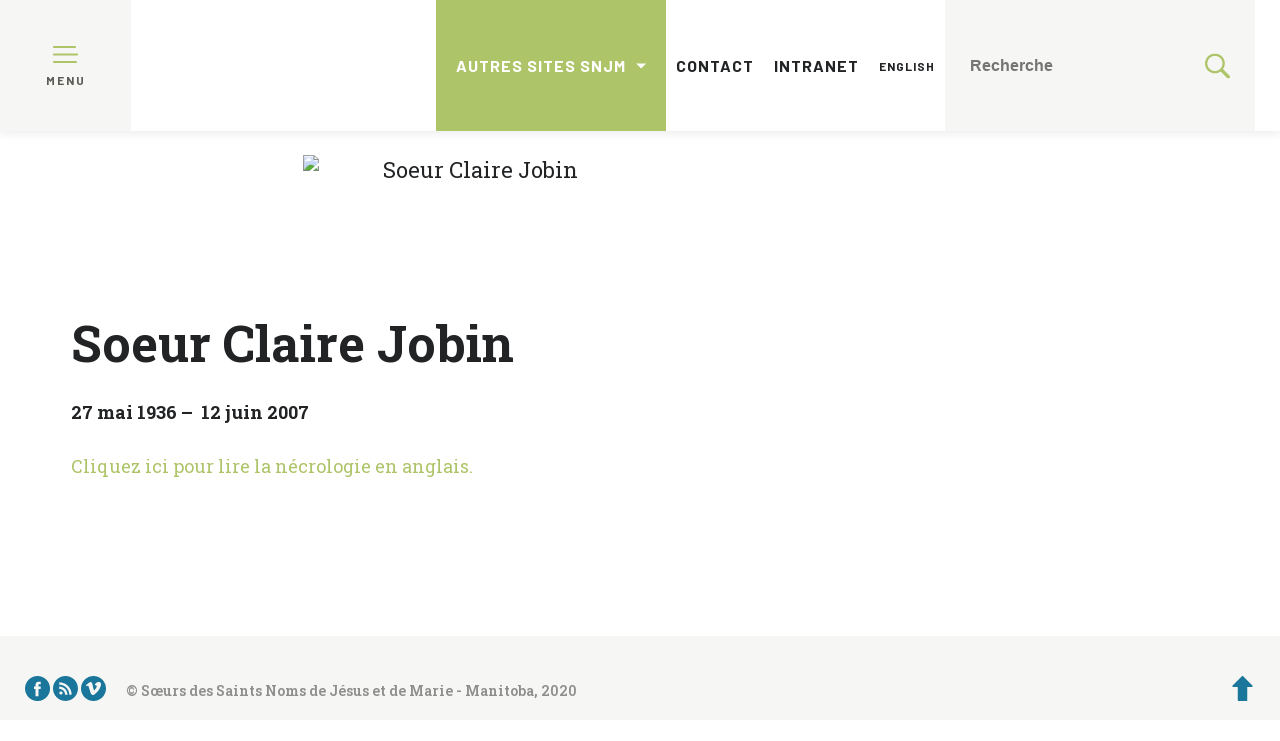

--- FILE ---
content_type: text/html; charset=UTF-8
request_url: https://snjmmb.ca/fr/necrology/soeur-claire-jobin/
body_size: 8081
content:
<!doctype html>
<!-- Développé avec ❤ par kantaloup | Developed with ❤ by kantaloup -->
<html lang="fr">
<head>
    <meta charset="utf-8">
    <meta name="viewport" content="initial-scale=1, maximum-scale=1">
    <meta http-equiv="X-UA-Compatible" content="IE=edge,chrome=1">

    
    <title>Soeur Claire Jobin - | </title>

    
<link rel="apple-touch-icon" sizes="180x180" href="https://snjmmb.ca/wp-content/uploads/sites/2/2019/08/apple-touch-icon.png?v=1">
<link rel="icon" type="image/png" href="https://snjmmb.ca/wp-content/uploads/sites/2/2019/08/favicon-32x32.png?v=1" sizes="32x32">
<link rel="icon" type="image/png" href="https://snjmmb.ca/wp-content/uploads/sites/2/2019/08/favicon-16x16.png?v=1" sizes="16x16">
<meta name="theme-color" content="#ffffff">
    <link href="https://fonts.googleapis.com/css?family=Barlow:300,400,500,600,700,800|Roboto+Slab:300,400,500,600,700,800"
          rel="stylesheet">

    <meta name='robots' content='index, follow, max-image-preview:large, max-snippet:-1, max-video-preview:-1' />
<link rel="alternate" href="https://snjmmb.ca/en/necrology/sister-claire-jobin-sr-francis-christopher/" hreflang="en" />
<link rel="alternate" href="https://snjmmb.ca/fr/necrology/soeur-claire-jobin/" hreflang="fr" />

	<!-- This site is optimized with the Yoast SEO plugin v26.6 - https://yoast.com/wordpress/plugins/seo/ -->
	<link rel="canonical" href="https://snjmmb.ca/fr/necrology/soeur-claire-jobin/" />
	<meta property="og:locale" content="fr_CA" />
	<meta property="og:locale:alternate" content="en_US" />
	<meta property="og:type" content="article" />
	<meta property="og:title" content="Soeur Claire Jobin -" />
	<meta property="og:description" content="27 mai 1936 &#8211;  12 juin 2007 Cliquez ici pour lire la nécrologie en anglais." />
	<meta property="og:url" content="https://snjmmb.ca/fr/necrology/soeur-claire-jobin/" />
	<meta property="article:modified_time" content="2020-06-11T16:08:42+00:00" />
	<meta property="og:image" content="https://snjmmb.ca/wp-content/uploads/sites/2/2019/08/CLAIRE-JOBIN.jpg" />
	<meta property="og:image:width" content="220" />
	<meta property="og:image:height" content="220" />
	<meta property="og:image:type" content="image/jpeg" />
	<meta name="twitter:card" content="summary_large_image" />
	<script type="application/ld+json" class="yoast-schema-graph">{"@context":"https://schema.org","@graph":[{"@type":"WebPage","@id":"https://snjmmb.ca/fr/necrology/soeur-claire-jobin/","url":"https://snjmmb.ca/fr/necrology/soeur-claire-jobin/","name":"Soeur Claire Jobin -","isPartOf":{"@id":"https://snjmmb.ca/fr/#website"},"primaryImageOfPage":{"@id":"https://snjmmb.ca/fr/necrology/soeur-claire-jobin/#primaryimage"},"image":{"@id":"https://snjmmb.ca/fr/necrology/soeur-claire-jobin/#primaryimage"},"thumbnailUrl":"https://snjmmb.ca/wp-content/uploads/sites/2/2019/08/CLAIRE-JOBIN.jpg","datePublished":"2007-06-12T16:06:17+00:00","dateModified":"2020-06-11T16:08:42+00:00","inLanguage":"fr-CA","potentialAction":[{"@type":"ReadAction","target":["https://snjmmb.ca/fr/necrology/soeur-claire-jobin/"]}]},{"@type":"ImageObject","inLanguage":"fr-CA","@id":"https://snjmmb.ca/fr/necrology/soeur-claire-jobin/#primaryimage","url":"https://snjmmb.ca/wp-content/uploads/sites/2/2019/08/CLAIRE-JOBIN.jpg","contentUrl":"https://snjmmb.ca/wp-content/uploads/sites/2/2019/08/CLAIRE-JOBIN.jpg","width":220,"height":220},{"@type":"WebSite","@id":"https://snjmmb.ca/fr/#website","url":"https://snjmmb.ca/fr/","name":"","description":"","potentialAction":[{"@type":"SearchAction","target":{"@type":"EntryPoint","urlTemplate":"https://snjmmb.ca/fr/?s={search_term_string}"},"query-input":{"@type":"PropertyValueSpecification","valueRequired":true,"valueName":"search_term_string"}}],"inLanguage":"fr-CA"}]}</script>
	<!-- / Yoast SEO plugin. -->


<link href='https://fonts.gstatic.com' crossorigin rel='preconnect' />
<link rel="alternate" title="oEmbed (JSON)" type="application/json+oembed" href="https://snjmmb.ca/wp-json/oembed/1.0/embed?url=https%3A%2F%2Fsnjmmb.ca%2Ffr%2Fnecrology%2Fsoeur-claire-jobin%2F" />
<link rel="alternate" title="oEmbed (XML)" type="text/xml+oembed" href="https://snjmmb.ca/wp-json/oembed/1.0/embed?url=https%3A%2F%2Fsnjmmb.ca%2Ffr%2Fnecrology%2Fsoeur-claire-jobin%2F&#038;format=xml" />
<style id='wp-img-auto-sizes-contain-inline-css' type='text/css'>
img:is([sizes=auto i],[sizes^="auto," i]){contain-intrinsic-size:3000px 1500px}
/*# sourceURL=wp-img-auto-sizes-contain-inline-css */
</style>
<link rel='stylesheet' id='owl-css' href='https://snjmmb.ca/wp-content/themes/snjm/js/src/lib/owl/owl.carousel.css' type='text/css' media='all' />
<link rel='stylesheet' id='fancybox-css' href='https://snjmmb.ca/wp-content/themes/snjm/js/src/lib/fancybox/jquery.fancybox.min.css' type='text/css' media='all' />
<link rel='stylesheet' id='compiled-css-css' href='https://snjmmb.ca/wp-content/themes/snjm/css/compiled-2.css' type='text/css' media='all' />
<script type="text/javascript" src="https://snjmmb.ca/wp-includes/js/jquery/jquery.min.js" id="jquery-core-js"></script>
<script type="text/javascript" src="https://snjmmb.ca/wp-includes/js/jquery/jquery-migrate.min.js" id="jquery-migrate-js"></script>
<script></script><link rel="https://api.w.org/" href="https://snjmmb.ca/wp-json/" /><link rel="EditURI" type="application/rsd+xml" title="RSD" href="https://snjmmb.ca/xmlrpc.php?rsd" />
<meta name="generator" content="WordPress 6.9" />
<link rel='shortlink' href='https://snjmmb.ca/?p=1871' />
<meta name="generator" content="Powered by WPBakery Page Builder - drag and drop page builder for WordPress."/>
<noscript><style> .wpb_animate_when_almost_visible { opacity: 1; }</style></noscript>    <!-- Google Tag Manager -->
<script>(function(w,d,s,l,i){w[l]=w[l]||[];w[l].push({'gtm.start':
new Date().getTime(),event:'gtm.js'});var f=d.getElementsByTagName(s)[0],
j=d.createElement(s),dl=l!='dataLayer'?'&l='+l:'';j.async=true;j.src=
'https://www.googletagmanager.com/gtm.js?id='+i+dl;f.parentNode.insertBefore(j,f);
})(window,document,'script','dataLayer','GTM-W72JPPQ');</script>
<!-- End Google Tag Manager -->
</head>
<body data-rsssl=1 class="wp-singular necrology-template-default single single-necrology postid-1871 wp-theme-snjm wpb-js-composer js-comp-ver-7.9 vc_responsive">
<!-- Google Tag Manager (noscript) -->
<noscript><iframe src="https://www.googletagmanager.com/ns.html?id=GTM-W72JPPQ"
height="0" width="0" style="display:none;visibility:hidden"></iframe></noscript>
<!-- End Google Tag Manager (noscript) -->
<script async src="https://widget.spreaker.com/widgets.js"></script>

<script>
    window.ajax_url = 'https://snjmmb.ca/wp-admin/admin-ajax.php';
    window.i18n = {"mfp_prev":"Pr\u00e9c\u00e9dent","mfp_next":"Suivant","mfp_sep":"|"};
</script>

<nav id="menus">

    <aside>
        <ul id="main-menu">
            <li id="menu-item-1444" class="menu-item menu-item-type-post_type menu-item-object-page menu-item-home menu-item-1444"><a href="https://snjmmb.ca/fr/">Accueil</a></li>
<li id="menu-item-1379" class="menu-item menu-item-type-custom menu-item-object-custom menu-item-has-children menu-item-1379"><a href="#">À propos de nous</a>
<ul class="sub-menu">
	<li id="menu-item-58" class="menu-item menu-item-type-post_type menu-item-object-page menu-item-58"><a href="https://snjmmb.ca/fr/a-propos-de-nous/qui-sommes-nous/">Qui sommes-nous?</a></li>
	<li id="menu-item-59" class="menu-item menu-item-type-post_type menu-item-object-page menu-item-59"><a href="https://snjmmb.ca/fr/a-propos-de-nous/notre-mission/">Notre mission</a></li>
	<li id="menu-item-60" class="menu-item menu-item-type-post_type menu-item-object-page menu-item-has-children menu-item-60"><a href="https://snjmmb.ca/fr/a-propos-de-nous/notre-histoire/">Notre histoire</a>
	<ul class="sub-menu">
		<li id="menu-item-1384" class="menu-item menu-item-type-post_type menu-item-object-page menu-item-1384"><a href="https://snjmmb.ca/fr/a-propos-de-nous/notre-histoire/fondation-manitoba-2/">Fondation de la Congrégation</a></li>
		<li id="menu-item-62" class="menu-item menu-item-type-post_type menu-item-object-page menu-item-62"><a href="https://snjmmb.ca/fr/a-propos-de-nous/notre-histoire/fondation-manitoba/">Fondation Manitoba</a></li>
	</ul>
</li>
	<li id="menu-item-57" class="menu-item menu-item-type-post_type menu-item-object-page menu-item-57"><a href="https://snjmmb.ca/fr/a-propos-de-nous/notre-heritage/">Notre héritage</a></li>
	<li id="menu-item-55" class="menu-item menu-item-type-post_type menu-item-object-page menu-item-55"><a href="https://snjmmb.ca/fr/a-propos-de-nous/leadership-2/">Leadership</a></li>
	<li id="menu-item-56" class="menu-item menu-item-type-post_type menu-item-object-page menu-item-56"><a href="https://snjmmb.ca/fr/a-propos-de-nous/necrologie/">En souvenir</a></li>
</ul>
</li>
<li id="menu-item-1380" class="menu-item menu-item-type-custom menu-item-object-custom menu-item-has-children menu-item-1380"><a href="#">Ce que nous faisons</a>
<ul class="sub-menu">
	<li id="menu-item-125" class="menu-item menu-item-type-post_type menu-item-object-page menu-item-125"><a href="https://snjmmb.ca/fr/ce-que-nous-faisons/une-vie-d-engagement/">Une vie d’engagement</a></li>
	<li id="menu-item-126" class="menu-item menu-item-type-post_type menu-item-object-page menu-item-126"><a href="https://snjmmb.ca/fr/ce-que-nous-faisons/nos-partenaires/">Nos partenaires</a></li>
	<li id="menu-item-124" class="menu-item menu-item-type-post_type menu-item-object-page menu-item-124"><a href="https://snjmmb.ca/fr/ce-que-nous-faisons/justice/">Justice</a></li>
	<li id="menu-item-1385" class="menu-item menu-item-type-post_type menu-item-object-page menu-item-1385"><a href="https://snjmmb.ca/fr/ce-que-nous-faisons/nos-ministeres/">Nos ministères</a></li>
</ul>
</li>
<li id="menu-item-1381" class="menu-item menu-item-type-custom menu-item-object-custom menu-item-has-children menu-item-1381"><a href="#">Se joindre à nous</a>
<ul class="sub-menu">
	<li id="menu-item-146" class="menu-item menu-item-type-post_type menu-item-object-page menu-item-146"><a href="https://snjmmb.ca/fr/se-joindre-a-nous/participez-a-la-mission-snjm/">Participez à la mission SNJM</a></li>
	<li id="menu-item-145" class="menu-item menu-item-type-post_type menu-item-object-page menu-item-145"><a href="https://snjmmb.ca/fr/se-joindre-a-nous/devenir-une-soeur/">Devenir une sœur</a></li>
	<li id="menu-item-144" class="menu-item menu-item-type-post_type menu-item-object-page menu-item-144"><a href="https://snjmmb.ca/fr/se-joindre-a-nous/devenir-une-personne-associee/">Devenir une personne associée</a></li>
</ul>
</li>
<li id="menu-item-1382" class="menu-item menu-item-type-custom menu-item-object-custom menu-item-has-children menu-item-1382"><a href="#">Nouvelles</a>
<ul class="sub-menu">
	<li id="menu-item-1625" class="menu-item menu-item-type-post_type menu-item-object-page menu-item-1625"><a href="https://snjmmb.ca/fr/nouvelles/">Nouvelles</a></li>
	<li id="menu-item-172" class="menu-item menu-item-type-post_type menu-item-object-page menu-item-172"><a href="https://snjmmb.ca/fr/nouvelles/archives/">Archives</a></li>
	<li id="menu-item-174" class="menu-item menu-item-type-post_type menu-item-object-page menu-item-174"><a href="https://snjmmb.ca/fr/nouvelles/jubilaires/">Jubilaires</a></li>
</ul>
</li>
<li id="menu-item-63" class="menu-item menu-item-type-post_type menu-item-object-page menu-item-63"><a href="https://snjmmb.ca/fr/contact-2/">Contact</a></li>
        </ul>
    </aside>

    <div class="bar">
        <div class="logo-box">
            <div class="hamburger">
				<span>
					<?xml version="1.0" encoding="utf-8"?>
<!-- Generator: Adobe Illustrator 22.1.0, SVG Export Plug-In . SVG Version: 6.00 Build 0)  -->
<svg version="1.1" id="Layer_1" xmlns="http://www.w3.org/2000/svg" xmlns:xlink="http://www.w3.org/1999/xlink" x="0px" y="0px"
	 viewBox="0 0 512 355.2" style="enable-background:new 0 0 512 355.2;" xml:space="preserve">
<style type="text/css">
	.st0{fill:#9FC347;}
</style>
<g>
	<g>
		<path class="st0" d="M491.3,156.9H20.7C9.3,156.9,0,166.2,0,177.6s9.3,20.7,20.7,20.7h470.6c11.4,0,20.7-9.3,20.7-20.7
			C512,166.2,502.7,156.9,491.3,156.9z"/>
	</g>
</g>
<g>
	<g>
		<path class="st0" d="M451.3,0H20.7C9.3,0,0,9.3,0,20.7s9.3,20.7,20.7,20.7h430.6c11.4,0,20.7-9.3,20.7-20.7S462.7,0,451.3,0z"/>
	</g>
</g>
<g>
	<g>
		<path class="st0" d="M471.3,313.8H20.7C9.3,313.8,0,323.1,0,334.5s9.3,20.7,20.7,20.7h450.6c11.4,0,20.7-9.3,20.7-20.7
			S482.7,313.8,471.3,313.8z"/>
	</g>
</g>
</svg>
				</span>
                <span class="close">
					<?xml version="1.0" encoding="utf-8"?>
<!-- Generator: Adobe Illustrator 22.1.0, SVG Export Plug-In . SVG Version: 6.00 Build 0)  -->
<svg version="1.1" id="Layer_1" xmlns="http://www.w3.org/2000/svg" xmlns:xlink="http://www.w3.org/1999/xlink" x="0px" y="0px"
	 viewBox="0 0 374.1 374.1" style="enable-background:new 0 0 374.1 374.1;" xml:space="preserve">
<style type="text/css">
	.st0{fill:#9FC347;}
</style>
<g>
	<g>
		<path class="st0" d="M338.8,6L6,338.8C-2,346.9-2,360,6,368.1c8.1,8.1,21.2,8.1,29.3,0L368.1,35.3c8.1-8.1,8.1-21.2,0-29.3
			C360-2,346.9-2,338.8,6z"/>
	</g>
</g>
<g>
	<g>
		<path class="st0" d="M368.1,338.8L35.3,6C27.3-2,14.1-2,6,6S-2,27.3,6,35.3l332.8,332.8c8.1,8.1,21.2,8.1,29.3,0
			C376.1,360,376.1,346.9,368.1,338.8z"/>
	</g>
</g>
</svg>
				</span>
                <span class="label">Menu</span>
            </div>
            <a href="https://snjmmb.ca/fr">
                <img src="https://snjmmb.ca/wp-content/uploads/sites/2/2019/08/SNJM_Manitoba_Fr.png" id="logo" alt=""
                     title="">
            </a>
        </div>
        <div class="secondary-menu">
            <ul class="provinces">
                <li id="menu-item-97" class="menu-item menu-item-type-custom menu-item-object-custom menu-item-has-children menu-item-97"><a href="#">Autres sites SNJM</a>
<ul class="sub-menu">
	<li id="menu-item-1374" class="menu-item menu-item-type-custom menu-item-object-custom menu-item-1374"><a href="http://snjm.org">Administration générale</a></li>
	<li id="menu-item-98" class="menu-item menu-item-type-custom menu-item-object-custom menu-item-98"><a target="_blank" href="http://snjmlesotho.org">Lesotho</a></li>
	<li id="menu-item-100" class="menu-item menu-item-type-custom menu-item-object-custom menu-item-100"><a target="_blank" href="https://www.snjm.qc.ca">Québec</a></li>
	<li id="menu-item-102" class="menu-item menu-item-type-custom menu-item-object-custom menu-item-102"><a target="_blank" href="http://www.snjmusontario.org/">U.S.-Ontario</a></li>
</ul>
</li>
            </ul>

            <ul class="menu">
                <li id="menu-item-1393" class="menu-item menu-item-type-post_type menu-item-object-page menu-item-1393"><a href="https://snjmmb.ca/fr/contact-2/">Contact</a></li>
<li id="menu-item-1394" class="menu-item menu-item-type-post_type menu-item-object-page menu-item-1394"><a href="https://snjmmb.ca/fr/intranet-2/">Intranet</a></li>
<li id="menu-item-1392-en" class="lang-item lang-item-2 lang-item-en lang-item-first menu-item menu-item-type-custom menu-item-object-custom menu-item-1392-en"><a href="https://snjmmb.ca/en/necrology/sister-claire-jobin-sr-francis-christopher/" hreflang="en-CA" lang="en-CA">English</a></li>
            </ul>
            <ul>
                <li class="is-search">
                    <form method="get" action="https://snjmmb.ca/fr/" role="search">
                        <input type="search" name="s" placeholder="Recherche">
                        <?xml version="1.0" encoding="utf-8"?>
<!-- Generator: Adobe Illustrator 22.1.0, SVG Export Plug-In . SVG Version: 6.00 Build 0)  -->
<svg version="1.1" id="Capa_1" xmlns="http://www.w3.org/2000/svg" xmlns:xlink="http://www.w3.org/1999/xlink" x="0px" y="0px"
	 viewBox="0 0 410.2 410.2" style="enable-background:new 0 0 410.2 410.2;" xml:space="preserve">
<style type="text/css">
	.st0{fill:#9FC347;}
</style>
<g>
	<path class="st0" d="M401.6,364.1L294.5,257c19.1-26.8,30.6-59.3,30.6-93.7c0-89.9-72.7-162.6-162.6-162.6S0,73.4,0,163.3
		s72.7,162.6,162.6,162.6c34.4,0,66.9-11.5,93.7-30.6l107.1,107.1c9.6,9.6,26.8,9.6,38.3,0l0,0C413.1,390.9,413.1,375.6,401.6,364.1
		z M162.6,287.6c-68.8,0-124.3-55.5-124.3-124.3C38.3,94.4,93.7,39,162.6,39s124.3,55.5,124.3,124.3
		C286.9,232.1,231.4,287.6,162.6,287.6z"/>
</g>
</svg>
                    </form>
                </li>
            </ul>
        </div>
    </div>

</nav>

<main id="main">
    <div class="overlay"></div>

	<div class="content-page single-necrology-content single-post has-image">


					<div class="featured-image">
				<div class="wrapper">
					<img src="https://snjmmb.ca/wp-content/uploads/sites/2/2019/08/CLAIRE-JOBIN.jpg" alt="Soeur Claire Jobin">
				</div>
			</div>
		
                <div class="wrapper">
                    </div>
		<div class="wrapper">
			<div class="the-content">
				<h1>Soeur Claire Jobin</h1>
				<p><strong>27 mai 1936 &#8211;  12 juin 2007</strong></p>
<p><a href="https://snjmmb.ca/en/necrology/sister-claire-jobin-sr-francis-christopher/">Cliquez ici pour lire la nécrologie en anglais.</a></p>
			</div>
		</div>

	</div>
	<footer>

		<div class="left">

			<div class="social-network">
									<a href="https://www.facebook.com/SNJM.International/" target="_blank">
						<?xml version="1.0" encoding="utf-8"?>
<!-- Generator: Adobe Illustrator 22.1.0, SVG Export Plug-In . SVG Version: 6.00 Build 0)  -->
<svg version="1.1" id="Capa_1" xmlns="http://www.w3.org/2000/svg" xmlns:xlink="http://www.w3.org/1999/xlink" x="0px" y="0px"
	 viewBox="0 0 68.5 68.5" style="enable-background:new 0 0 68.5 68.5;" xml:space="preserve">
<style type="text/css">
	.st0{fill:#193C66;}
</style>
<g>
	<g>
		<path class="st0" d="M34.3,0C15.4,0,0,15.4,0,34.3c0,18.9,15.4,34.3,34.3,34.3c18.9,0,34.3-15.4,34.3-34.3
			C68.5,15.4,53.2,0,34.3,0z M42.8,35.5h-5.6c0,8.9,0,19.9,0,19.9h-8.3c0,0,0-10.9,0-19.9H25v-7h3.9v-4.5c0-3.3,1.5-8.3,8.3-8.3
			l6.1,0v6.8c0,0-3.7,0-4.4,0c-0.7,0-1.8,0.4-1.8,1.9v4.1h6.3L42.8,35.5z"/>
	</g>
</g>
</svg>
					</a>
				
				
				
									<a href="https://snjmmb.ca/fr/feed/" target="_blank">
						<?xml version="1.0" encoding="utf-8"?>
<!-- Generator: Adobe Illustrator 22.1.0, SVG Export Plug-In . SVG Version: 6.00 Build 0)  -->
<svg version="1.1" id="Capa_1" xmlns="http://www.w3.org/2000/svg" xmlns:xlink="http://www.w3.org/1999/xlink" x="0px" y="0px"
	 viewBox="0 0 69.1 69.1" style="enable-background:new 0 0 69.1 69.1;" xml:space="preserve">
<style type="text/css">
	.st0{fill:#193C66;}
</style>
<path class="st0" d="M34.5,0C15.5,0,0,15.5,0,34.5s15.5,34.5,34.5,34.5s34.5-15.5,34.5-34.5S53.6,0,34.5,0z M22,51.5
	c-2.5,0-4.5-2-4.5-4.5c0-2.5,2-4.5,4.5-4.5c2.5,0,4.5,2,4.5,4.5C26.6,49.5,24.6,51.5,22,51.5z M33.4,51.6L33.4,51.6
	c0-4.3-1.7-8.3-4.7-11.3c-3-3-7-4.7-11.3-4.7v-6.5C29.9,29.1,40,39.2,40,51.6H33.4z M45,51.6C45,36.4,32.7,24,17.5,24v-6.5
	c18.8,0,34,15.3,34,34.1H45z"/>
</svg>
					</a>
				
									<a href="https://vimeo.com/snjminternational" target="_blank">
						<?xml version="1.0" encoding="utf-8"?>
<!-- Generator: Adobe Illustrator 22.1.0, SVG Export Plug-In . SVG Version: 6.00 Build 0)  -->
<svg version="1.1" id="Capa_1" xmlns="http://www.w3.org/2000/svg" xmlns:xlink="http://www.w3.org/1999/xlink" x="0px" y="0px"
	 viewBox="0 0 66.2 66.2" style="enable-background:new 0 0 66.2 66.2;" xml:space="preserve">
<style type="text/css">
	.st0{fill:#193C66;}
</style>
<g>
	<g>
		<path class="st0" d="M33.1,0C14.8,0,0,14.8,0,33.1s14.8,33.1,33.1,33.1s33.1-14.8,33.1-33.1C66.2,14.8,51.4,0,33.1,0z M52.8,24.1
			c-2.2,12.5-14.6,23.1-18.4,25.5c-3.7,2.4-7.1-1-8.4-3.5c-1.4-2.9-5.6-18.8-6.8-20.1c-1.1-1.3-4.4,1.3-4.4,1.3l-1.6-2.1
			c0,0,6.8-8.1,11.9-9.1c5.5-1.1,5.4,8.4,6.8,13.6c1.3,5.1,2.1,8,3.2,8c1.1,0,3.2-2.8,5.5-7.2c2.3-4.3-0.1-8.2-4.6-5.4
			C37.9,14.2,55,11.6,52.8,24.1z"/>
	</g>
</g>
</svg>
					</a>
							</div>
			<p class="copyright">© Sœurs des Saints Noms de Jésus et de Marie - Manitoba, 2020</p>
		</div>

		<div class="right">
			<a href="#top">
				<?xml version="1.0" encoding="utf-8"?>
<!-- Generator: Adobe Illustrator 22.1.0, SVG Export Plug-In . SVG Version: 6.00 Build 0)  -->
<svg version="1.1" id="Capa_1" xmlns="http://www.w3.org/2000/svg" xmlns:xlink="http://www.w3.org/1999/xlink" x="0px" y="0px"
	 viewBox="0 0 464 464" style="enable-background:new 0 0 464 464;" xml:space="preserve">
<style type="text/css">
	.st0{fill:#193C66;}
</style>
<g>
	<g>
		<path class="st0" d="M47.5,198.6c2.7,2.8,6.4,4.3,10.3,4.3h75.5c5.9,0,10.7,4.8,10.7,10.7v236.2c0,7.9,6.4,14.3,14.3,14.3h147
			c7.9,0,14.3-6.4,14.3-14.3V213.5c0-5.9,4.8-10.7,10.7-10.7H406c7.9,0.1,14.4-6.1,14.6-14c0.1-4-1.5-7.8-4.3-10.5L242.1,4.3
			c-2.6-2.7-6.3-4.2-10-4.3c-3.8,0-7.5,1.5-10.2,4.3L47.8,178.3C42.1,183.9,42,192.9,47.5,198.6z"/>
	</g>
</g>
</svg>
			</a>
		</div>

	</footer>
</main>

<script type="speculationrules">
{"prefetch":[{"source":"document","where":{"and":[{"href_matches":"/*"},{"not":{"href_matches":["/wp-*.php","/wp-admin/*","/wp-content/uploads/sites/2/*","/wp-content/*","/wp-content/plugins/*","/wp-content/themes/snjm/*","/*\\?(.+)"]}},{"not":{"selector_matches":"a[rel~=\"nofollow\"]"}},{"not":{"selector_matches":".no-prefetch, .no-prefetch a"}}]},"eagerness":"conservative"}]}
</script>

<script async src="https://www.googletagmanager.com/gtag/js?id=UA-151650461-2"></script>
<script>
  window.dataLayer = window.dataLayer || [];
  function gtag(){dataLayer.push(arguments);}
  gtag('js', new Date());

  gtag('config', 'UA-151650461-2');
</script>
<script type="text/javascript">
(function() {
				var expirationDate = new Date();
				expirationDate.setTime( expirationDate.getTime() + 31536000 * 1000 );
				document.cookie = "pll_language=fr; expires=" + expirationDate.toUTCString() + "; path=/; secure; SameSite=Lax";
			}());

</script>
<script type="text/javascript" id="rocket-browser-checker-js-after">
/* <![CDATA[ */
"use strict";var _createClass=function(){function defineProperties(target,props){for(var i=0;i<props.length;i++){var descriptor=props[i];descriptor.enumerable=descriptor.enumerable||!1,descriptor.configurable=!0,"value"in descriptor&&(descriptor.writable=!0),Object.defineProperty(target,descriptor.key,descriptor)}}return function(Constructor,protoProps,staticProps){return protoProps&&defineProperties(Constructor.prototype,protoProps),staticProps&&defineProperties(Constructor,staticProps),Constructor}}();function _classCallCheck(instance,Constructor){if(!(instance instanceof Constructor))throw new TypeError("Cannot call a class as a function")}var RocketBrowserCompatibilityChecker=function(){function RocketBrowserCompatibilityChecker(options){_classCallCheck(this,RocketBrowserCompatibilityChecker),this.passiveSupported=!1,this._checkPassiveOption(this),this.options=!!this.passiveSupported&&options}return _createClass(RocketBrowserCompatibilityChecker,[{key:"_checkPassiveOption",value:function(self){try{var options={get passive(){return!(self.passiveSupported=!0)}};window.addEventListener("test",null,options),window.removeEventListener("test",null,options)}catch(err){self.passiveSupported=!1}}},{key:"initRequestIdleCallback",value:function(){!1 in window&&(window.requestIdleCallback=function(cb){var start=Date.now();return setTimeout(function(){cb({didTimeout:!1,timeRemaining:function(){return Math.max(0,50-(Date.now()-start))}})},1)}),!1 in window&&(window.cancelIdleCallback=function(id){return clearTimeout(id)})}},{key:"isDataSaverModeOn",value:function(){return"connection"in navigator&&!0===navigator.connection.saveData}},{key:"supportsLinkPrefetch",value:function(){var elem=document.createElement("link");return elem.relList&&elem.relList.supports&&elem.relList.supports("prefetch")&&window.IntersectionObserver&&"isIntersecting"in IntersectionObserverEntry.prototype}},{key:"isSlowConnection",value:function(){return"connection"in navigator&&"effectiveType"in navigator.connection&&("2g"===navigator.connection.effectiveType||"slow-2g"===navigator.connection.effectiveType)}}]),RocketBrowserCompatibilityChecker}();
//# sourceURL=rocket-browser-checker-js-after
/* ]]> */
</script>
<script type="text/javascript" id="rocket-preload-links-js-extra">
/* <![CDATA[ */
var RocketPreloadLinksConfig = {"excludeUris":"/(?:.+/)?feed(?:/(?:.+/?)?)?$|/(?:.+/)?embed/|http://(/%5B/%5D+)?/(index.php/)?(.*)wp-json(/.*|$)|/refer/|/go/|/recommend/|/recommends/","usesTrailingSlash":"1","imageExt":"jpg|jpeg|gif|png|tiff|bmp|webp|avif|pdf|doc|docx|xls|xlsx|php","fileExt":"jpg|jpeg|gif|png|tiff|bmp|webp|avif|pdf|doc|docx|xls|xlsx|php|html|htm","siteUrl":"https://snjmmb.ca","onHoverDelay":"100","rateThrottle":"3"};
//# sourceURL=rocket-preload-links-js-extra
/* ]]> */
</script>
<script type="text/javascript" id="rocket-preload-links-js-after">
/* <![CDATA[ */
(function() {
"use strict";var r="function"==typeof Symbol&&"symbol"==typeof Symbol.iterator?function(e){return typeof e}:function(e){return e&&"function"==typeof Symbol&&e.constructor===Symbol&&e!==Symbol.prototype?"symbol":typeof e},e=function(){function i(e,t){for(var n=0;n<t.length;n++){var i=t[n];i.enumerable=i.enumerable||!1,i.configurable=!0,"value"in i&&(i.writable=!0),Object.defineProperty(e,i.key,i)}}return function(e,t,n){return t&&i(e.prototype,t),n&&i(e,n),e}}();function i(e,t){if(!(e instanceof t))throw new TypeError("Cannot call a class as a function")}var t=function(){function n(e,t){i(this,n),this.browser=e,this.config=t,this.options=this.browser.options,this.prefetched=new Set,this.eventTime=null,this.threshold=1111,this.numOnHover=0}return e(n,[{key:"init",value:function(){!this.browser.supportsLinkPrefetch()||this.browser.isDataSaverModeOn()||this.browser.isSlowConnection()||(this.regex={excludeUris:RegExp(this.config.excludeUris,"i"),images:RegExp(".("+this.config.imageExt+")$","i"),fileExt:RegExp(".("+this.config.fileExt+")$","i")},this._initListeners(this))}},{key:"_initListeners",value:function(e){-1<this.config.onHoverDelay&&document.addEventListener("mouseover",e.listener.bind(e),e.listenerOptions),document.addEventListener("mousedown",e.listener.bind(e),e.listenerOptions),document.addEventListener("touchstart",e.listener.bind(e),e.listenerOptions)}},{key:"listener",value:function(e){var t=e.target.closest("a"),n=this._prepareUrl(t);if(null!==n)switch(e.type){case"mousedown":case"touchstart":this._addPrefetchLink(n);break;case"mouseover":this._earlyPrefetch(t,n,"mouseout")}}},{key:"_earlyPrefetch",value:function(t,e,n){var i=this,r=setTimeout(function(){if(r=null,0===i.numOnHover)setTimeout(function(){return i.numOnHover=0},1e3);else if(i.numOnHover>i.config.rateThrottle)return;i.numOnHover++,i._addPrefetchLink(e)},this.config.onHoverDelay);t.addEventListener(n,function e(){t.removeEventListener(n,e,{passive:!0}),null!==r&&(clearTimeout(r),r=null)},{passive:!0})}},{key:"_addPrefetchLink",value:function(i){return this.prefetched.add(i.href),new Promise(function(e,t){var n=document.createElement("link");n.rel="prefetch",n.href=i.href,n.onload=e,n.onerror=t,document.head.appendChild(n)}).catch(function(){})}},{key:"_prepareUrl",value:function(e){if(null===e||"object"!==(void 0===e?"undefined":r(e))||!1 in e||-1===["http:","https:"].indexOf(e.protocol))return null;var t=e.href.substring(0,this.config.siteUrl.length),n=this._getPathname(e.href,t),i={original:e.href,protocol:e.protocol,origin:t,pathname:n,href:t+n};return this._isLinkOk(i)?i:null}},{key:"_getPathname",value:function(e,t){var n=t?e.substring(this.config.siteUrl.length):e;return n.startsWith("/")||(n="/"+n),this._shouldAddTrailingSlash(n)?n+"/":n}},{key:"_shouldAddTrailingSlash",value:function(e){return this.config.usesTrailingSlash&&!e.endsWith("/")&&!this.regex.fileExt.test(e)}},{key:"_isLinkOk",value:function(e){return null!==e&&"object"===(void 0===e?"undefined":r(e))&&(!this.prefetched.has(e.href)&&e.origin===this.config.siteUrl&&-1===e.href.indexOf("?")&&-1===e.href.indexOf("#")&&!this.regex.excludeUris.test(e.href)&&!this.regex.images.test(e.href))}}],[{key:"run",value:function(){"undefined"!=typeof RocketPreloadLinksConfig&&new n(new RocketBrowserCompatibilityChecker({capture:!0,passive:!0}),RocketPreloadLinksConfig).init()}}]),n}();t.run();
}());

//# sourceURL=rocket-preload-links-js-after
/* ]]> */
</script>
<script type="text/javascript" src="https://snjmmb.ca/wp-content/themes/snjm/js/src/lib/owl/owl.carousel.min.js" id="owl-js"></script>
<script type="text/javascript" src="https://snjmmb.ca/wp-content/themes/snjm/js/src/lib/fancybox/jquery.fancybox.min.js" id="fancybox-js"></script>
<script type="text/javascript" src="https://snjmmb.ca/wp-content/themes/snjm/js/src/lib/sticky.js" id="sticky-js"></script>
<script type="text/javascript" src="https://snjmmb.ca/wp-content/themes/snjm/js/compiled.js" id="compiled-js-js"></script>
<script></script></body>
</html>

--- FILE ---
content_type: text/css; charset=utf-8
request_url: https://snjmmb.ca/wp-content/themes/snjm/css/compiled-2.css
body_size: 19502
content:
/*!
 * Bootstrap Grid v4.0.0 (https://getbootstrap.com)
 * Copyright 2011-2018 The Bootstrap Authors
 * Copyright 2011-2018 Twitter, Inc.
 * Licensed under MIT (https://github.com/twbs/bootstrap/blob/master/LICENSE)
 *//*!
 * animate.css -http://daneden.me/animate
 * Version - 3.5.1
 * Licensed under the MIT license - http://opensource.org/licenses/MIT
 *
 * Copyright (c) 2016 Daniel Eden
 */@charset "UTF-8";/* Home */@-ms-viewport{width:device-width;}html{box-sizing:border-box;-ms-overflow-style:scrollbar;}*,*::before,*::after{box-sizing:inherit;}.container{width:100%;padding-right:15px;padding-left:15px;margin-right:auto;margin-left:auto;}@media (min-width:576px){.container{max-width:540px;}}@media (min-width:768px){.container{max-width:720px;}}@media (min-width:992px){.container{max-width:960px;}}@media (min-width:1200px){.container{max-width:1140px;}}.container-fluid{width:100%;padding-right:15px;padding-left:15px;margin-right:auto;margin-left:auto;}.row,.gform_wrapper form .gform_fields{display:-webkit-box;display:-ms-flexbox;display:flex;-ms-flex-wrap:wrap;flex-wrap:wrap;margin-right:-15px;margin-left:-15px;}.no-gutters{margin-right:0;margin-left:0;}.no-gutters > .col,.no-gutters > [class*="col-"]{padding-right:0;padding-left:0;}.col-1,.col-2,.col-3,.col-4,.col-5,.col-6,.col-7,.col-8,.col-9,.col-10,.col-11,.col-12,.col,.col-auto,.col-sm-1,.col-sm-2,.col-sm-3,.col-sm-4,.col-sm-5,.col-sm-6,.col-sm-7,.col-sm-8,.col-sm-9,.col-sm-10,.col-sm-11,.col-sm-12,.col-sm,.col-sm-auto,.col-md-1,.col-md-2,.col-md-3,.col-md-4,.col-md-5,.col-md-6,.col-md-7,.col-md-8,.col-md-9,.col-md-10,.col-md-11,.col-md-12,.col-md,.col-md-auto,.col-lg-1,.col-lg-2,.col-lg-3,.col-lg-4,.col-lg-5,.col-lg-6,.col-lg-7,.col-lg-8,.col-lg-9,.col-lg-10,.col-lg-11,.col-lg-12,.col-lg,.col-lg-auto,.col-xl-1,.col-xl-2,.col-xl-3,.col-xl-4,.col-xl-5,.col-xl-6,.col-xl-7,.col-xl-8,.col-xl-9,.col-xl-10,.col-xl-11,.col-xl-12,.col-xl,.col-xl-auto{position:relative;width:100%;min-height:1px;padding-right:15px;padding-left:15px;}.col{-ms-flex-preferred-size:0;flex-basis:0;-webkit-box-flex:1;-ms-flex-positive:1;flex-grow:1;max-width:100%;}.col-auto{-webkit-box-flex:0;-ms-flex:0 0 auto;flex:0 0 auto;width:auto;max-width:none;}.col-1{-webkit-box-flex:0;-ms-flex:0 0 8.33333%;flex:0 0 8.33333%;max-width:8.33333%;}.col-2{-webkit-box-flex:0;-ms-flex:0 0 16.66667%;flex:0 0 16.66667%;max-width:16.66667%;}.col-3{-webkit-box-flex:0;-ms-flex:0 0 25%;flex:0 0 25%;max-width:25%;}.col-4{-webkit-box-flex:0;-ms-flex:0 0 33.33333%;flex:0 0 33.33333%;max-width:33.33333%;}.col-5{-webkit-box-flex:0;-ms-flex:0 0 41.66667%;flex:0 0 41.66667%;max-width:41.66667%;}.col-6{-webkit-box-flex:0;-ms-flex:0 0 50%;flex:0 0 50%;max-width:50%;}.col-7{-webkit-box-flex:0;-ms-flex:0 0 58.33333%;flex:0 0 58.33333%;max-width:58.33333%;}.col-8{-webkit-box-flex:0;-ms-flex:0 0 66.66667%;flex:0 0 66.66667%;max-width:66.66667%;}.col-9{-webkit-box-flex:0;-ms-flex:0 0 75%;flex:0 0 75%;max-width:75%;}.col-10{-webkit-box-flex:0;-ms-flex:0 0 83.33333%;flex:0 0 83.33333%;max-width:83.33333%;}.col-11{-webkit-box-flex:0;-ms-flex:0 0 91.66667%;flex:0 0 91.66667%;max-width:91.66667%;}.col-12{-webkit-box-flex:0;-ms-flex:0 0 100%;flex:0 0 100%;max-width:100%;}.order-first{-webkit-box-ordinal-group:0;-ms-flex-order:-1;order:-1;}.order-last{-webkit-box-ordinal-group:14;-ms-flex-order:13;order:13;}.order-0{-webkit-box-ordinal-group:1;-ms-flex-order:0;order:0;}.order-1{-webkit-box-ordinal-group:2;-ms-flex-order:1;order:1;}.order-2{-webkit-box-ordinal-group:3;-ms-flex-order:2;order:2;}.order-3{-webkit-box-ordinal-group:4;-ms-flex-order:3;order:3;}.order-4{-webkit-box-ordinal-group:5;-ms-flex-order:4;order:4;}.order-5{-webkit-box-ordinal-group:6;-ms-flex-order:5;order:5;}.order-6{-webkit-box-ordinal-group:7;-ms-flex-order:6;order:6;}.order-7{-webkit-box-ordinal-group:8;-ms-flex-order:7;order:7;}.order-8{-webkit-box-ordinal-group:9;-ms-flex-order:8;order:8;}.order-9{-webkit-box-ordinal-group:10;-ms-flex-order:9;order:9;}.order-10{-webkit-box-ordinal-group:11;-ms-flex-order:10;order:10;}.order-11{-webkit-box-ordinal-group:12;-ms-flex-order:11;order:11;}.order-12{-webkit-box-ordinal-group:13;-ms-flex-order:12;order:12;}.offset-1{margin-left:8.33333%;}.offset-2{margin-left:16.66667%;}.offset-3{margin-left:25%;}.offset-4{margin-left:33.33333%;}.offset-5{margin-left:41.66667%;}.offset-6{margin-left:50%;}.offset-7{margin-left:58.33333%;}.offset-8{margin-left:66.66667%;}.offset-9{margin-left:75%;}.offset-10{margin-left:83.33333%;}.offset-11{margin-left:91.66667%;}@media (min-width:576px){.col-sm{-ms-flex-preferred-size:0;flex-basis:0;-webkit-box-flex:1;-ms-flex-positive:1;flex-grow:1;max-width:100%;}.col-sm-auto{-webkit-box-flex:0;-ms-flex:0 0 auto;flex:0 0 auto;width:auto;max-width:none;}.col-sm-1{-webkit-box-flex:0;-ms-flex:0 0 8.33333%;flex:0 0 8.33333%;max-width:8.33333%;}.col-sm-2{-webkit-box-flex:0;-ms-flex:0 0 16.66667%;flex:0 0 16.66667%;max-width:16.66667%;}.col-sm-3{-webkit-box-flex:0;-ms-flex:0 0 25%;flex:0 0 25%;max-width:25%;}.col-sm-4{-webkit-box-flex:0;-ms-flex:0 0 33.33333%;flex:0 0 33.33333%;max-width:33.33333%;}.col-sm-5{-webkit-box-flex:0;-ms-flex:0 0 41.66667%;flex:0 0 41.66667%;max-width:41.66667%;}.col-sm-6{-webkit-box-flex:0;-ms-flex:0 0 50%;flex:0 0 50%;max-width:50%;}.col-sm-7{-webkit-box-flex:0;-ms-flex:0 0 58.33333%;flex:0 0 58.33333%;max-width:58.33333%;}.col-sm-8{-webkit-box-flex:0;-ms-flex:0 0 66.66667%;flex:0 0 66.66667%;max-width:66.66667%;}.col-sm-9{-webkit-box-flex:0;-ms-flex:0 0 75%;flex:0 0 75%;max-width:75%;}.col-sm-10{-webkit-box-flex:0;-ms-flex:0 0 83.33333%;flex:0 0 83.33333%;max-width:83.33333%;}.col-sm-11{-webkit-box-flex:0;-ms-flex:0 0 91.66667%;flex:0 0 91.66667%;max-width:91.66667%;}.col-sm-12{-webkit-box-flex:0;-ms-flex:0 0 100%;flex:0 0 100%;max-width:100%;}.order-sm-first{-webkit-box-ordinal-group:0;-ms-flex-order:-1;order:-1;}.order-sm-last{-webkit-box-ordinal-group:14;-ms-flex-order:13;order:13;}.order-sm-0{-webkit-box-ordinal-group:1;-ms-flex-order:0;order:0;}.order-sm-1{-webkit-box-ordinal-group:2;-ms-flex-order:1;order:1;}.order-sm-2{-webkit-box-ordinal-group:3;-ms-flex-order:2;order:2;}.order-sm-3{-webkit-box-ordinal-group:4;-ms-flex-order:3;order:3;}.order-sm-4{-webkit-box-ordinal-group:5;-ms-flex-order:4;order:4;}.order-sm-5{-webkit-box-ordinal-group:6;-ms-flex-order:5;order:5;}.order-sm-6{-webkit-box-ordinal-group:7;-ms-flex-order:6;order:6;}.order-sm-7{-webkit-box-ordinal-group:8;-ms-flex-order:7;order:7;}.order-sm-8{-webkit-box-ordinal-group:9;-ms-flex-order:8;order:8;}.order-sm-9{-webkit-box-ordinal-group:10;-ms-flex-order:9;order:9;}.order-sm-10{-webkit-box-ordinal-group:11;-ms-flex-order:10;order:10;}.order-sm-11{-webkit-box-ordinal-group:12;-ms-flex-order:11;order:11;}.order-sm-12{-webkit-box-ordinal-group:13;-ms-flex-order:12;order:12;}.offset-sm-0{margin-left:0;}.offset-sm-1{margin-left:8.33333%;}.offset-sm-2{margin-left:16.66667%;}.offset-sm-3{margin-left:25%;}.offset-sm-4{margin-left:33.33333%;}.offset-sm-5{margin-left:41.66667%;}.offset-sm-6{margin-left:50%;}.offset-sm-7{margin-left:58.33333%;}.offset-sm-8{margin-left:66.66667%;}.offset-sm-9{margin-left:75%;}.offset-sm-10{margin-left:83.33333%;}.offset-sm-11{margin-left:91.66667%;}}@media (min-width:768px){.col-md{-ms-flex-preferred-size:0;flex-basis:0;-webkit-box-flex:1;-ms-flex-positive:1;flex-grow:1;max-width:100%;}.col-md-auto{-webkit-box-flex:0;-ms-flex:0 0 auto;flex:0 0 auto;width:auto;max-width:none;}.col-md-1{-webkit-box-flex:0;-ms-flex:0 0 8.33333%;flex:0 0 8.33333%;max-width:8.33333%;}.col-md-2{-webkit-box-flex:0;-ms-flex:0 0 16.66667%;flex:0 0 16.66667%;max-width:16.66667%;}.col-md-3{-webkit-box-flex:0;-ms-flex:0 0 25%;flex:0 0 25%;max-width:25%;}.col-md-4{-webkit-box-flex:0;-ms-flex:0 0 33.33333%;flex:0 0 33.33333%;max-width:33.33333%;}.col-md-5{-webkit-box-flex:0;-ms-flex:0 0 41.66667%;flex:0 0 41.66667%;max-width:41.66667%;}.col-md-6{-webkit-box-flex:0;-ms-flex:0 0 50%;flex:0 0 50%;max-width:50%;}.col-md-7{-webkit-box-flex:0;-ms-flex:0 0 58.33333%;flex:0 0 58.33333%;max-width:58.33333%;}.col-md-8{-webkit-box-flex:0;-ms-flex:0 0 66.66667%;flex:0 0 66.66667%;max-width:66.66667%;}.col-md-9{-webkit-box-flex:0;-ms-flex:0 0 75%;flex:0 0 75%;max-width:75%;}.col-md-10{-webkit-box-flex:0;-ms-flex:0 0 83.33333%;flex:0 0 83.33333%;max-width:83.33333%;}.col-md-11{-webkit-box-flex:0;-ms-flex:0 0 91.66667%;flex:0 0 91.66667%;max-width:91.66667%;}.col-md-12{-webkit-box-flex:0;-ms-flex:0 0 100%;flex:0 0 100%;max-width:100%;}.order-md-first{-webkit-box-ordinal-group:0;-ms-flex-order:-1;order:-1;}.order-md-last{-webkit-box-ordinal-group:14;-ms-flex-order:13;order:13;}.order-md-0{-webkit-box-ordinal-group:1;-ms-flex-order:0;order:0;}.order-md-1{-webkit-box-ordinal-group:2;-ms-flex-order:1;order:1;}.order-md-2{-webkit-box-ordinal-group:3;-ms-flex-order:2;order:2;}.order-md-3{-webkit-box-ordinal-group:4;-ms-flex-order:3;order:3;}.order-md-4{-webkit-box-ordinal-group:5;-ms-flex-order:4;order:4;}.order-md-5{-webkit-box-ordinal-group:6;-ms-flex-order:5;order:5;}.order-md-6{-webkit-box-ordinal-group:7;-ms-flex-order:6;order:6;}.order-md-7{-webkit-box-ordinal-group:8;-ms-flex-order:7;order:7;}.order-md-8{-webkit-box-ordinal-group:9;-ms-flex-order:8;order:8;}.order-md-9{-webkit-box-ordinal-group:10;-ms-flex-order:9;order:9;}.order-md-10{-webkit-box-ordinal-group:11;-ms-flex-order:10;order:10;}.order-md-11{-webkit-box-ordinal-group:12;-ms-flex-order:11;order:11;}.order-md-12{-webkit-box-ordinal-group:13;-ms-flex-order:12;order:12;}.offset-md-0{margin-left:0;}.offset-md-1{margin-left:8.33333%;}.offset-md-2{margin-left:16.66667%;}.offset-md-3{margin-left:25%;}.offset-md-4{margin-left:33.33333%;}.offset-md-5{margin-left:41.66667%;}.offset-md-6{margin-left:50%;}.offset-md-7{margin-left:58.33333%;}.offset-md-8{margin-left:66.66667%;}.offset-md-9{margin-left:75%;}.offset-md-10{margin-left:83.33333%;}.offset-md-11{margin-left:91.66667%;}}@media (min-width:992px){.col-lg{-ms-flex-preferred-size:0;flex-basis:0;-webkit-box-flex:1;-ms-flex-positive:1;flex-grow:1;max-width:100%;}.col-lg-auto{-webkit-box-flex:0;-ms-flex:0 0 auto;flex:0 0 auto;width:auto;max-width:none;}.col-lg-1{-webkit-box-flex:0;-ms-flex:0 0 8.33333%;flex:0 0 8.33333%;max-width:8.33333%;}.col-lg-2{-webkit-box-flex:0;-ms-flex:0 0 16.66667%;flex:0 0 16.66667%;max-width:16.66667%;}.col-lg-3{-webkit-box-flex:0;-ms-flex:0 0 25%;flex:0 0 25%;max-width:25%;}.col-lg-4{-webkit-box-flex:0;-ms-flex:0 0 33.33333%;flex:0 0 33.33333%;max-width:33.33333%;}.col-lg-5{-webkit-box-flex:0;-ms-flex:0 0 41.66667%;flex:0 0 41.66667%;max-width:41.66667%;}.col-lg-6{-webkit-box-flex:0;-ms-flex:0 0 50%;flex:0 0 50%;max-width:50%;}.col-lg-7{-webkit-box-flex:0;-ms-flex:0 0 58.33333%;flex:0 0 58.33333%;max-width:58.33333%;}.col-lg-8{-webkit-box-flex:0;-ms-flex:0 0 66.66667%;flex:0 0 66.66667%;max-width:66.66667%;}.col-lg-9{-webkit-box-flex:0;-ms-flex:0 0 75%;flex:0 0 75%;max-width:75%;}.col-lg-10{-webkit-box-flex:0;-ms-flex:0 0 83.33333%;flex:0 0 83.33333%;max-width:83.33333%;}.col-lg-11{-webkit-box-flex:0;-ms-flex:0 0 91.66667%;flex:0 0 91.66667%;max-width:91.66667%;}.col-lg-12{-webkit-box-flex:0;-ms-flex:0 0 100%;flex:0 0 100%;max-width:100%;}.order-lg-first{-webkit-box-ordinal-group:0;-ms-flex-order:-1;order:-1;}.order-lg-last{-webkit-box-ordinal-group:14;-ms-flex-order:13;order:13;}.order-lg-0{-webkit-box-ordinal-group:1;-ms-flex-order:0;order:0;}.order-lg-1{-webkit-box-ordinal-group:2;-ms-flex-order:1;order:1;}.order-lg-2{-webkit-box-ordinal-group:3;-ms-flex-order:2;order:2;}.order-lg-3{-webkit-box-ordinal-group:4;-ms-flex-order:3;order:3;}.order-lg-4{-webkit-box-ordinal-group:5;-ms-flex-order:4;order:4;}.order-lg-5{-webkit-box-ordinal-group:6;-ms-flex-order:5;order:5;}.order-lg-6{-webkit-box-ordinal-group:7;-ms-flex-order:6;order:6;}.order-lg-7{-webkit-box-ordinal-group:8;-ms-flex-order:7;order:7;}.order-lg-8{-webkit-box-ordinal-group:9;-ms-flex-order:8;order:8;}.order-lg-9{-webkit-box-ordinal-group:10;-ms-flex-order:9;order:9;}.order-lg-10{-webkit-box-ordinal-group:11;-ms-flex-order:10;order:10;}.order-lg-11{-webkit-box-ordinal-group:12;-ms-flex-order:11;order:11;}.order-lg-12{-webkit-box-ordinal-group:13;-ms-flex-order:12;order:12;}.offset-lg-0{margin-left:0;}.offset-lg-1{margin-left:8.33333%;}.offset-lg-2{margin-left:16.66667%;}.offset-lg-3{margin-left:25%;}.offset-lg-4{margin-left:33.33333%;}.offset-lg-5{margin-left:41.66667%;}.offset-lg-6{margin-left:50%;}.offset-lg-7{margin-left:58.33333%;}.offset-lg-8{margin-left:66.66667%;}.offset-lg-9{margin-left:75%;}.offset-lg-10{margin-left:83.33333%;}.offset-lg-11{margin-left:91.66667%;}}@media (min-width:1200px){.col-xl{-ms-flex-preferred-size:0;flex-basis:0;-webkit-box-flex:1;-ms-flex-positive:1;flex-grow:1;max-width:100%;}.col-xl-auto{-webkit-box-flex:0;-ms-flex:0 0 auto;flex:0 0 auto;width:auto;max-width:none;}.col-xl-1{-webkit-box-flex:0;-ms-flex:0 0 8.33333%;flex:0 0 8.33333%;max-width:8.33333%;}.col-xl-2{-webkit-box-flex:0;-ms-flex:0 0 16.66667%;flex:0 0 16.66667%;max-width:16.66667%;}.col-xl-3{-webkit-box-flex:0;-ms-flex:0 0 25%;flex:0 0 25%;max-width:25%;}.col-xl-4{-webkit-box-flex:0;-ms-flex:0 0 33.33333%;flex:0 0 33.33333%;max-width:33.33333%;}.col-xl-5{-webkit-box-flex:0;-ms-flex:0 0 41.66667%;flex:0 0 41.66667%;max-width:41.66667%;}.col-xl-6{-webkit-box-flex:0;-ms-flex:0 0 50%;flex:0 0 50%;max-width:50%;}.col-xl-7{-webkit-box-flex:0;-ms-flex:0 0 58.33333%;flex:0 0 58.33333%;max-width:58.33333%;}.col-xl-8{-webkit-box-flex:0;-ms-flex:0 0 66.66667%;flex:0 0 66.66667%;max-width:66.66667%;}.col-xl-9{-webkit-box-flex:0;-ms-flex:0 0 75%;flex:0 0 75%;max-width:75%;}.col-xl-10{-webkit-box-flex:0;-ms-flex:0 0 83.33333%;flex:0 0 83.33333%;max-width:83.33333%;}.col-xl-11{-webkit-box-flex:0;-ms-flex:0 0 91.66667%;flex:0 0 91.66667%;max-width:91.66667%;}.col-xl-12{-webkit-box-flex:0;-ms-flex:0 0 100%;flex:0 0 100%;max-width:100%;}.order-xl-first{-webkit-box-ordinal-group:0;-ms-flex-order:-1;order:-1;}.order-xl-last{-webkit-box-ordinal-group:14;-ms-flex-order:13;order:13;}.order-xl-0{-webkit-box-ordinal-group:1;-ms-flex-order:0;order:0;}.order-xl-1{-webkit-box-ordinal-group:2;-ms-flex-order:1;order:1;}.order-xl-2{-webkit-box-ordinal-group:3;-ms-flex-order:2;order:2;}.order-xl-3{-webkit-box-ordinal-group:4;-ms-flex-order:3;order:3;}.order-xl-4{-webkit-box-ordinal-group:5;-ms-flex-order:4;order:4;}.order-xl-5{-webkit-box-ordinal-group:6;-ms-flex-order:5;order:5;}.order-xl-6{-webkit-box-ordinal-group:7;-ms-flex-order:6;order:6;}.order-xl-7{-webkit-box-ordinal-group:8;-ms-flex-order:7;order:7;}.order-xl-8{-webkit-box-ordinal-group:9;-ms-flex-order:8;order:8;}.order-xl-9{-webkit-box-ordinal-group:10;-ms-flex-order:9;order:9;}.order-xl-10{-webkit-box-ordinal-group:11;-ms-flex-order:10;order:10;}.order-xl-11{-webkit-box-ordinal-group:12;-ms-flex-order:11;order:11;}.order-xl-12{-webkit-box-ordinal-group:13;-ms-flex-order:12;order:12;}.offset-xl-0{margin-left:0;}.offset-xl-1{margin-left:8.33333%;}.offset-xl-2{margin-left:16.66667%;}.offset-xl-3{margin-left:25%;}.offset-xl-4{margin-left:33.33333%;}.offset-xl-5{margin-left:41.66667%;}.offset-xl-6{margin-left:50%;}.offset-xl-7{margin-left:58.33333%;}.offset-xl-8{margin-left:66.66667%;}.offset-xl-9{margin-left:75%;}.offset-xl-10{margin-left:83.33333%;}.offset-xl-11{margin-left:91.66667%;}}.d-none{display:none !important;}.d-inline{display:inline !important;}.d-inline-block{display:inline-block !important;}.d-block{display:block !important;}.d-table{display:table !important;}.d-table-row{display:table-row !important;}.d-table-cell{display:table-cell !important;}.d-flex{display:-webkit-box !important;display:-ms-flexbox !important;display:flex !important;}.d-inline-flex{display:-webkit-inline-box !important;display:-ms-inline-flexbox !important;display:inline-flex !important;}@media (min-width:576px){.d-sm-none{display:none !important;}.d-sm-inline{display:inline !important;}.d-sm-inline-block{display:inline-block !important;}.d-sm-block{display:block !important;}.d-sm-table{display:table !important;}.d-sm-table-row{display:table-row !important;}.d-sm-table-cell{display:table-cell !important;}.d-sm-flex{display:-webkit-box !important;display:-ms-flexbox !important;display:flex !important;}.d-sm-inline-flex{display:-webkit-inline-box !important;display:-ms-inline-flexbox !important;display:inline-flex !important;}}@media (min-width:768px){.d-md-none{display:none !important;}.d-md-inline{display:inline !important;}.d-md-inline-block{display:inline-block !important;}.d-md-block{display:block !important;}.d-md-table{display:table !important;}.d-md-table-row{display:table-row !important;}.d-md-table-cell{display:table-cell !important;}.d-md-flex{display:-webkit-box !important;display:-ms-flexbox !important;display:flex !important;}.d-md-inline-flex{display:-webkit-inline-box !important;display:-ms-inline-flexbox !important;display:inline-flex !important;}}@media (min-width:992px){.d-lg-none{display:none !important;}.d-lg-inline{display:inline !important;}.d-lg-inline-block{display:inline-block !important;}.d-lg-block{display:block !important;}.d-lg-table{display:table !important;}.d-lg-table-row{display:table-row !important;}.d-lg-table-cell{display:table-cell !important;}.d-lg-flex{display:-webkit-box !important;display:-ms-flexbox !important;display:flex !important;}.d-lg-inline-flex{display:-webkit-inline-box !important;display:-ms-inline-flexbox !important;display:inline-flex !important;}}@media (min-width:1200px){.d-xl-none{display:none !important;}.d-xl-inline{display:inline !important;}.d-xl-inline-block{display:inline-block !important;}.d-xl-block{display:block !important;}.d-xl-table{display:table !important;}.d-xl-table-row{display:table-row !important;}.d-xl-table-cell{display:table-cell !important;}.d-xl-flex{display:-webkit-box !important;display:-ms-flexbox !important;display:flex !important;}.d-xl-inline-flex{display:-webkit-inline-box !important;display:-ms-inline-flexbox !important;display:inline-flex !important;}}@media print{.d-print-none{display:none !important;}.d-print-inline{display:inline !important;}.d-print-inline-block{display:inline-block !important;}.d-print-block{display:block !important;}.d-print-table{display:table !important;}.d-print-table-row{display:table-row !important;}.d-print-table-cell{display:table-cell !important;}.d-print-flex{display:-webkit-box !important;display:-ms-flexbox !important;display:flex !important;}.d-print-inline-flex{display:-webkit-inline-box !important;display:-ms-inline-flexbox !important;display:inline-flex !important;}}.flex-row{-webkit-box-orient:horizontal !important;-webkit-box-direction:normal !important;-ms-flex-direction:row !important;flex-direction:row !important;}.flex-column{-webkit-box-orient:vertical !important;-webkit-box-direction:normal !important;-ms-flex-direction:column !important;flex-direction:column !important;}.flex-row-reverse{-webkit-box-orient:horizontal !important;-webkit-box-direction:reverse !important;-ms-flex-direction:row-reverse !important;flex-direction:row-reverse !important;}.flex-column-reverse{-webkit-box-orient:vertical !important;-webkit-box-direction:reverse !important;-ms-flex-direction:column-reverse !important;flex-direction:column-reverse !important;}.flex-wrap{-ms-flex-wrap:wrap !important;flex-wrap:wrap !important;}.flex-nowrap{-ms-flex-wrap:nowrap !important;flex-wrap:nowrap !important;}.flex-wrap-reverse{-ms-flex-wrap:wrap-reverse !important;flex-wrap:wrap-reverse !important;}.justify-content-start{-webkit-box-pack:start !important;-ms-flex-pack:start !important;justify-content:flex-start !important;}.justify-content-end{-webkit-box-pack:end !important;-ms-flex-pack:end !important;justify-content:flex-end !important;}.justify-content-center{-webkit-box-pack:center !important;-ms-flex-pack:center !important;justify-content:center !important;}.justify-content-between{-webkit-box-pack:justify !important;-ms-flex-pack:justify !important;justify-content:space-between !important;}.justify-content-around{-ms-flex-pack:distribute !important;justify-content:space-around !important;}.align-items-start{-webkit-box-align:start !important;-ms-flex-align:start !important;align-items:flex-start !important;}.align-items-end{-webkit-box-align:end !important;-ms-flex-align:end !important;align-items:flex-end !important;}.align-items-center{-webkit-box-align:center !important;-ms-flex-align:center !important;align-items:center !important;}.align-items-baseline{-webkit-box-align:baseline !important;-ms-flex-align:baseline !important;align-items:baseline !important;}.align-items-stretch{-webkit-box-align:stretch !important;-ms-flex-align:stretch !important;align-items:stretch !important;}.align-content-start{-ms-flex-line-pack:start !important;align-content:flex-start !important;}.align-content-end{-ms-flex-line-pack:end !important;align-content:flex-end !important;}.align-content-center{-ms-flex-line-pack:center !important;align-content:center !important;}.align-content-between{-ms-flex-line-pack:justify !important;align-content:space-between !important;}.align-content-around{-ms-flex-line-pack:distribute !important;align-content:space-around !important;}.align-content-stretch{-ms-flex-line-pack:stretch !important;align-content:stretch !important;}.align-self-auto{-ms-flex-item-align:auto !important;align-self:auto !important;}.align-self-start{-ms-flex-item-align:start !important;align-self:flex-start !important;}.align-self-end{-ms-flex-item-align:end !important;align-self:flex-end !important;}.align-self-center{-ms-flex-item-align:center !important;align-self:center !important;}.align-self-baseline{-ms-flex-item-align:baseline !important;align-self:baseline !important;}.align-self-stretch{-ms-flex-item-align:stretch !important;align-self:stretch !important;}@media (min-width:576px){.flex-sm-row{-webkit-box-orient:horizontal !important;-webkit-box-direction:normal !important;-ms-flex-direction:row !important;flex-direction:row !important;}.flex-sm-column{-webkit-box-orient:vertical !important;-webkit-box-direction:normal !important;-ms-flex-direction:column !important;flex-direction:column !important;}.flex-sm-row-reverse{-webkit-box-orient:horizontal !important;-webkit-box-direction:reverse !important;-ms-flex-direction:row-reverse !important;flex-direction:row-reverse !important;}.flex-sm-column-reverse{-webkit-box-orient:vertical !important;-webkit-box-direction:reverse !important;-ms-flex-direction:column-reverse !important;flex-direction:column-reverse !important;}.flex-sm-wrap{-ms-flex-wrap:wrap !important;flex-wrap:wrap !important;}.flex-sm-nowrap{-ms-flex-wrap:nowrap !important;flex-wrap:nowrap !important;}.flex-sm-wrap-reverse{-ms-flex-wrap:wrap-reverse !important;flex-wrap:wrap-reverse !important;}.justify-content-sm-start{-webkit-box-pack:start !important;-ms-flex-pack:start !important;justify-content:flex-start !important;}.justify-content-sm-end{-webkit-box-pack:end !important;-ms-flex-pack:end !important;justify-content:flex-end !important;}.justify-content-sm-center{-webkit-box-pack:center !important;-ms-flex-pack:center !important;justify-content:center !important;}.justify-content-sm-between{-webkit-box-pack:justify !important;-ms-flex-pack:justify !important;justify-content:space-between !important;}.justify-content-sm-around{-ms-flex-pack:distribute !important;justify-content:space-around !important;}.align-items-sm-start{-webkit-box-align:start !important;-ms-flex-align:start !important;align-items:flex-start !important;}.align-items-sm-end{-webkit-box-align:end !important;-ms-flex-align:end !important;align-items:flex-end !important;}.align-items-sm-center{-webkit-box-align:center !important;-ms-flex-align:center !important;align-items:center !important;}.align-items-sm-baseline{-webkit-box-align:baseline !important;-ms-flex-align:baseline !important;align-items:baseline !important;}.align-items-sm-stretch{-webkit-box-align:stretch !important;-ms-flex-align:stretch !important;align-items:stretch !important;}.align-content-sm-start{-ms-flex-line-pack:start !important;align-content:flex-start !important;}.align-content-sm-end{-ms-flex-line-pack:end !important;align-content:flex-end !important;}.align-content-sm-center{-ms-flex-line-pack:center !important;align-content:center !important;}.align-content-sm-between{-ms-flex-line-pack:justify !important;align-content:space-between !important;}.align-content-sm-around{-ms-flex-line-pack:distribute !important;align-content:space-around !important;}.align-content-sm-stretch{-ms-flex-line-pack:stretch !important;align-content:stretch !important;}.align-self-sm-auto{-ms-flex-item-align:auto !important;align-self:auto !important;}.align-self-sm-start{-ms-flex-item-align:start !important;align-self:flex-start !important;}.align-self-sm-end{-ms-flex-item-align:end !important;align-self:flex-end !important;}.align-self-sm-center{-ms-flex-item-align:center !important;align-self:center !important;}.align-self-sm-baseline{-ms-flex-item-align:baseline !important;align-self:baseline !important;}.align-self-sm-stretch{-ms-flex-item-align:stretch !important;align-self:stretch !important;}}@media (min-width:768px){.flex-md-row{-webkit-box-orient:horizontal !important;-webkit-box-direction:normal !important;-ms-flex-direction:row !important;flex-direction:row !important;}.flex-md-column{-webkit-box-orient:vertical !important;-webkit-box-direction:normal !important;-ms-flex-direction:column !important;flex-direction:column !important;}.flex-md-row-reverse{-webkit-box-orient:horizontal !important;-webkit-box-direction:reverse !important;-ms-flex-direction:row-reverse !important;flex-direction:row-reverse !important;}.flex-md-column-reverse{-webkit-box-orient:vertical !important;-webkit-box-direction:reverse !important;-ms-flex-direction:column-reverse !important;flex-direction:column-reverse !important;}.flex-md-wrap{-ms-flex-wrap:wrap !important;flex-wrap:wrap !important;}.flex-md-nowrap{-ms-flex-wrap:nowrap !important;flex-wrap:nowrap !important;}.flex-md-wrap-reverse{-ms-flex-wrap:wrap-reverse !important;flex-wrap:wrap-reverse !important;}.justify-content-md-start{-webkit-box-pack:start !important;-ms-flex-pack:start !important;justify-content:flex-start !important;}.justify-content-md-end{-webkit-box-pack:end !important;-ms-flex-pack:end !important;justify-content:flex-end !important;}.justify-content-md-center{-webkit-box-pack:center !important;-ms-flex-pack:center !important;justify-content:center !important;}.justify-content-md-between{-webkit-box-pack:justify !important;-ms-flex-pack:justify !important;justify-content:space-between !important;}.justify-content-md-around{-ms-flex-pack:distribute !important;justify-content:space-around !important;}.align-items-md-start{-webkit-box-align:start !important;-ms-flex-align:start !important;align-items:flex-start !important;}.align-items-md-end{-webkit-box-align:end !important;-ms-flex-align:end !important;align-items:flex-end !important;}.align-items-md-center{-webkit-box-align:center !important;-ms-flex-align:center !important;align-items:center !important;}.align-items-md-baseline{-webkit-box-align:baseline !important;-ms-flex-align:baseline !important;align-items:baseline !important;}.align-items-md-stretch{-webkit-box-align:stretch !important;-ms-flex-align:stretch !important;align-items:stretch !important;}.align-content-md-start{-ms-flex-line-pack:start !important;align-content:flex-start !important;}.align-content-md-end{-ms-flex-line-pack:end !important;align-content:flex-end !important;}.align-content-md-center{-ms-flex-line-pack:center !important;align-content:center !important;}.align-content-md-between{-ms-flex-line-pack:justify !important;align-content:space-between !important;}.align-content-md-around{-ms-flex-line-pack:distribute !important;align-content:space-around !important;}.align-content-md-stretch{-ms-flex-line-pack:stretch !important;align-content:stretch !important;}.align-self-md-auto{-ms-flex-item-align:auto !important;align-self:auto !important;}.align-self-md-start{-ms-flex-item-align:start !important;align-self:flex-start !important;}.align-self-md-end{-ms-flex-item-align:end !important;align-self:flex-end !important;}.align-self-md-center{-ms-flex-item-align:center !important;align-self:center !important;}.align-self-md-baseline{-ms-flex-item-align:baseline !important;align-self:baseline !important;}.align-self-md-stretch{-ms-flex-item-align:stretch !important;align-self:stretch !important;}}@media (min-width:992px){.flex-lg-row{-webkit-box-orient:horizontal !important;-webkit-box-direction:normal !important;-ms-flex-direction:row !important;flex-direction:row !important;}.flex-lg-column{-webkit-box-orient:vertical !important;-webkit-box-direction:normal !important;-ms-flex-direction:column !important;flex-direction:column !important;}.flex-lg-row-reverse{-webkit-box-orient:horizontal !important;-webkit-box-direction:reverse !important;-ms-flex-direction:row-reverse !important;flex-direction:row-reverse !important;}.flex-lg-column-reverse{-webkit-box-orient:vertical !important;-webkit-box-direction:reverse !important;-ms-flex-direction:column-reverse !important;flex-direction:column-reverse !important;}.flex-lg-wrap{-ms-flex-wrap:wrap !important;flex-wrap:wrap !important;}.flex-lg-nowrap{-ms-flex-wrap:nowrap !important;flex-wrap:nowrap !important;}.flex-lg-wrap-reverse{-ms-flex-wrap:wrap-reverse !important;flex-wrap:wrap-reverse !important;}.justify-content-lg-start{-webkit-box-pack:start !important;-ms-flex-pack:start !important;justify-content:flex-start !important;}.justify-content-lg-end{-webkit-box-pack:end !important;-ms-flex-pack:end !important;justify-content:flex-end !important;}.justify-content-lg-center{-webkit-box-pack:center !important;-ms-flex-pack:center !important;justify-content:center !important;}.justify-content-lg-between{-webkit-box-pack:justify !important;-ms-flex-pack:justify !important;justify-content:space-between !important;}.justify-content-lg-around{-ms-flex-pack:distribute !important;justify-content:space-around !important;}.align-items-lg-start{-webkit-box-align:start !important;-ms-flex-align:start !important;align-items:flex-start !important;}.align-items-lg-end{-webkit-box-align:end !important;-ms-flex-align:end !important;align-items:flex-end !important;}.align-items-lg-center{-webkit-box-align:center !important;-ms-flex-align:center !important;align-items:center !important;}.align-items-lg-baseline{-webkit-box-align:baseline !important;-ms-flex-align:baseline !important;align-items:baseline !important;}.align-items-lg-stretch{-webkit-box-align:stretch !important;-ms-flex-align:stretch !important;align-items:stretch !important;}.align-content-lg-start{-ms-flex-line-pack:start !important;align-content:flex-start !important;}.align-content-lg-end{-ms-flex-line-pack:end !important;align-content:flex-end !important;}.align-content-lg-center{-ms-flex-line-pack:center !important;align-content:center !important;}.align-content-lg-between{-ms-flex-line-pack:justify !important;align-content:space-between !important;}.align-content-lg-around{-ms-flex-line-pack:distribute !important;align-content:space-around !important;}.align-content-lg-stretch{-ms-flex-line-pack:stretch !important;align-content:stretch !important;}.align-self-lg-auto{-ms-flex-item-align:auto !important;align-self:auto !important;}.align-self-lg-start{-ms-flex-item-align:start !important;align-self:flex-start !important;}.align-self-lg-end{-ms-flex-item-align:end !important;align-self:flex-end !important;}.align-self-lg-center{-ms-flex-item-align:center !important;align-self:center !important;}.align-self-lg-baseline{-ms-flex-item-align:baseline !important;align-self:baseline !important;}.align-self-lg-stretch{-ms-flex-item-align:stretch !important;align-self:stretch !important;}}@media (min-width:1200px){.flex-xl-row{-webkit-box-orient:horizontal !important;-webkit-box-direction:normal !important;-ms-flex-direction:row !important;flex-direction:row !important;}.flex-xl-column{-webkit-box-orient:vertical !important;-webkit-box-direction:normal !important;-ms-flex-direction:column !important;flex-direction:column !important;}.flex-xl-row-reverse{-webkit-box-orient:horizontal !important;-webkit-box-direction:reverse !important;-ms-flex-direction:row-reverse !important;flex-direction:row-reverse !important;}.flex-xl-column-reverse{-webkit-box-orient:vertical !important;-webkit-box-direction:reverse !important;-ms-flex-direction:column-reverse !important;flex-direction:column-reverse !important;}.flex-xl-wrap{-ms-flex-wrap:wrap !important;flex-wrap:wrap !important;}.flex-xl-nowrap{-ms-flex-wrap:nowrap !important;flex-wrap:nowrap !important;}.flex-xl-wrap-reverse{-ms-flex-wrap:wrap-reverse !important;flex-wrap:wrap-reverse !important;}.justify-content-xl-start{-webkit-box-pack:start !important;-ms-flex-pack:start !important;justify-content:flex-start !important;}.justify-content-xl-end{-webkit-box-pack:end !important;-ms-flex-pack:end !important;justify-content:flex-end !important;}.justify-content-xl-center{-webkit-box-pack:center !important;-ms-flex-pack:center !important;justify-content:center !important;}.justify-content-xl-between{-webkit-box-pack:justify !important;-ms-flex-pack:justify !important;justify-content:space-between !important;}.justify-content-xl-around{-ms-flex-pack:distribute !important;justify-content:space-around !important;}.align-items-xl-start{-webkit-box-align:start !important;-ms-flex-align:start !important;align-items:flex-start !important;}.align-items-xl-end{-webkit-box-align:end !important;-ms-flex-align:end !important;align-items:flex-end !important;}.align-items-xl-center{-webkit-box-align:center !important;-ms-flex-align:center !important;align-items:center !important;}.align-items-xl-baseline{-webkit-box-align:baseline !important;-ms-flex-align:baseline !important;align-items:baseline !important;}.align-items-xl-stretch{-webkit-box-align:stretch !important;-ms-flex-align:stretch !important;align-items:stretch !important;}.align-content-xl-start{-ms-flex-line-pack:start !important;align-content:flex-start !important;}.align-content-xl-end{-ms-flex-line-pack:end !important;align-content:flex-end !important;}.align-content-xl-center{-ms-flex-line-pack:center !important;align-content:center !important;}.align-content-xl-between{-ms-flex-line-pack:justify !important;align-content:space-between !important;}.align-content-xl-around{-ms-flex-line-pack:distribute !important;align-content:space-around !important;}.align-content-xl-stretch{-ms-flex-line-pack:stretch !important;align-content:stretch !important;}.align-self-xl-auto{-ms-flex-item-align:auto !important;align-self:auto !important;}.align-self-xl-start{-ms-flex-item-align:start !important;align-self:flex-start !important;}.align-self-xl-end{-ms-flex-item-align:end !important;align-self:flex-end !important;}.align-self-xl-center{-ms-flex-item-align:center !important;align-self:center !important;}.align-self-xl-baseline{-ms-flex-item-align:baseline !important;align-self:baseline !important;}.align-self-xl-stretch{-ms-flex-item-align:stretch !important;align-self:stretch !important;}}.animated{-webkit-animation-duration:1s;animation-duration:1s;-webkit-animation-fill-mode:both;animation-fill-mode:both;}.animated.infinite{-webkit-animation-iteration-count:infinite;animation-iteration-count:infinite;}.animated.hinge{-webkit-animation-duration:2s;animation-duration:2s;}.animated.flipOutX,.animated.flipOutY,.animated.bounceIn,.animated.bounceOut{-webkit-animation-duration:0.75s;animation-duration:0.75s;}@-webkit-keyframes bounce{from,20%,53%,80%,to{-webkit-animation-timing-function:cubic-bezier(0.215, 0.61, 0.355, 1);animation-timing-function:cubic-bezier(0.215, 0.61, 0.355, 1);-webkit-transform:translate3d(0, 0, 0);transform:translate3d(0, 0, 0);}40%,43%{-webkit-animation-timing-function:cubic-bezier(0.755, 0.05, 0.855, 0.06);animation-timing-function:cubic-bezier(0.755, 0.05, 0.855, 0.06);-webkit-transform:translate3d(0, -30px, 0);transform:translate3d(0, -30px, 0);}70%{-webkit-animation-timing-function:cubic-bezier(0.755, 0.05, 0.855, 0.06);animation-timing-function:cubic-bezier(0.755, 0.05, 0.855, 0.06);-webkit-transform:translate3d(0, -15px, 0);transform:translate3d(0, -15px, 0);}90%{-webkit-transform:translate3d(0, -4px, 0);transform:translate3d(0, -4px, 0);}}@keyframes bounce{from,20%,53%,80%,to{-webkit-animation-timing-function:cubic-bezier(0.215, 0.61, 0.355, 1);animation-timing-function:cubic-bezier(0.215, 0.61, 0.355, 1);-webkit-transform:translate3d(0, 0, 0);transform:translate3d(0, 0, 0);}40%,43%{-webkit-animation-timing-function:cubic-bezier(0.755, 0.05, 0.855, 0.06);animation-timing-function:cubic-bezier(0.755, 0.05, 0.855, 0.06);-webkit-transform:translate3d(0, -30px, 0);transform:translate3d(0, -30px, 0);}70%{-webkit-animation-timing-function:cubic-bezier(0.755, 0.05, 0.855, 0.06);animation-timing-function:cubic-bezier(0.755, 0.05, 0.855, 0.06);-webkit-transform:translate3d(0, -15px, 0);transform:translate3d(0, -15px, 0);}90%{-webkit-transform:translate3d(0, -4px, 0);transform:translate3d(0, -4px, 0);}}.bounce{-webkit-animation-name:bounce;animation-name:bounce;-webkit-transform-origin:center bottom;transform-origin:center bottom;}@-webkit-keyframes flash{from,50%,to{opacity:1;}25%,75%{opacity:0;}}@keyframes flash{from,50%,to{opacity:1;}25%,75%{opacity:0;}}.flash{-webkit-animation-name:flash;animation-name:flash;/* originally authored by Nick Pettit - https://github.com/nickpettit/glide */}@-webkit-keyframes pulse{from{-webkit-transform:scale3d(1, 1, 1);transform:scale3d(1, 1, 1);}50%{-webkit-transform:scale3d(1.05, 1.05, 1.05);transform:scale3d(1.05, 1.05, 1.05);}to{-webkit-transform:scale3d(1, 1, 1);transform:scale3d(1, 1, 1);}}@keyframes pulse{from{-webkit-transform:scale3d(1, 1, 1);transform:scale3d(1, 1, 1);}50%{-webkit-transform:scale3d(1.05, 1.05, 1.05);transform:scale3d(1.05, 1.05, 1.05);}to{-webkit-transform:scale3d(1, 1, 1);transform:scale3d(1, 1, 1);}}.pulse{-webkit-animation-name:pulse;animation-name:pulse;}@-webkit-keyframes rubberBand{from{-webkit-transform:scale3d(1, 1, 1);transform:scale3d(1, 1, 1);}30%{-webkit-transform:scale3d(1.25, 0.75, 1);transform:scale3d(1.25, 0.75, 1);}40%{-webkit-transform:scale3d(0.75, 1.25, 1);transform:scale3d(0.75, 1.25, 1);}50%{-webkit-transform:scale3d(1.15, 0.85, 1);transform:scale3d(1.15, 0.85, 1);}65%{-webkit-transform:scale3d(0.95, 1.05, 1);transform:scale3d(0.95, 1.05, 1);}75%{-webkit-transform:scale3d(1.05, 0.95, 1);transform:scale3d(1.05, 0.95, 1);}to{-webkit-transform:scale3d(1, 1, 1);transform:scale3d(1, 1, 1);}}@keyframes rubberBand{from{-webkit-transform:scale3d(1, 1, 1);transform:scale3d(1, 1, 1);}30%{-webkit-transform:scale3d(1.25, 0.75, 1);transform:scale3d(1.25, 0.75, 1);}40%{-webkit-transform:scale3d(0.75, 1.25, 1);transform:scale3d(0.75, 1.25, 1);}50%{-webkit-transform:scale3d(1.15, 0.85, 1);transform:scale3d(1.15, 0.85, 1);}65%{-webkit-transform:scale3d(0.95, 1.05, 1);transform:scale3d(0.95, 1.05, 1);}75%{-webkit-transform:scale3d(1.05, 0.95, 1);transform:scale3d(1.05, 0.95, 1);}to{-webkit-transform:scale3d(1, 1, 1);transform:scale3d(1, 1, 1);}}.rubberBand{-webkit-animation-name:rubberBand;animation-name:rubberBand;}@-webkit-keyframes shake{from,to{-webkit-transform:translate3d(0, 0, 0);transform:translate3d(0, 0, 0);}10%,30%,50%,70%,90%{-webkit-transform:translate3d(-10px, 0, 0);transform:translate3d(-10px, 0, 0);}20%,40%,60%,80%{-webkit-transform:translate3d(10px, 0, 0);transform:translate3d(10px, 0, 0);}}@keyframes shake{from,to{-webkit-transform:translate3d(0, 0, 0);transform:translate3d(0, 0, 0);}10%,30%,50%,70%,90%{-webkit-transform:translate3d(-10px, 0, 0);transform:translate3d(-10px, 0, 0);}20%,40%,60%,80%{-webkit-transform:translate3d(10px, 0, 0);transform:translate3d(10px, 0, 0);}}.shake{-webkit-animation-name:shake;animation-name:shake;}@-webkit-keyframes headShake{0%{-webkit-transform:translateX(0);transform:translateX(0);}6.5%{-webkit-transform:translateX(-6px) rotateY(-9deg);transform:translateX(-6px) rotateY(-9deg);}18.5%{-webkit-transform:translateX(5px) rotateY(7deg);transform:translateX(5px) rotateY(7deg);}31.5%{-webkit-transform:translateX(-3px) rotateY(-5deg);transform:translateX(-3px) rotateY(-5deg);}43.5%{-webkit-transform:translateX(2px) rotateY(3deg);transform:translateX(2px) rotateY(3deg);}50%{-webkit-transform:translateX(0);transform:translateX(0);}}@keyframes headShake{0%{-webkit-transform:translateX(0);transform:translateX(0);}6.5%{-webkit-transform:translateX(-6px) rotateY(-9deg);transform:translateX(-6px) rotateY(-9deg);}18.5%{-webkit-transform:translateX(5px) rotateY(7deg);transform:translateX(5px) rotateY(7deg);}31.5%{-webkit-transform:translateX(-3px) rotateY(-5deg);transform:translateX(-3px) rotateY(-5deg);}43.5%{-webkit-transform:translateX(2px) rotateY(3deg);transform:translateX(2px) rotateY(3deg);}50%{-webkit-transform:translateX(0);transform:translateX(0);}}.headShake{-webkit-animation-timing-function:ease-in-out;animation-timing-function:ease-in-out;-webkit-animation-name:headShake;animation-name:headShake;}@-webkit-keyframes swing{20%{-webkit-transform:rotate3d(0, 0, 1, 15deg);transform:rotate3d(0, 0, 1, 15deg);}40%{-webkit-transform:rotate3d(0, 0, 1, -10deg);transform:rotate3d(0, 0, 1, -10deg);}60%{-webkit-transform:rotate3d(0, 0, 1, 5deg);transform:rotate3d(0, 0, 1, 5deg);}80%{-webkit-transform:rotate3d(0, 0, 1, -5deg);transform:rotate3d(0, 0, 1, -5deg);}to{-webkit-transform:rotate3d(0, 0, 1, 0deg);transform:rotate3d(0, 0, 1, 0deg);}}@keyframes swing{20%{-webkit-transform:rotate3d(0, 0, 1, 15deg);transform:rotate3d(0, 0, 1, 15deg);}40%{-webkit-transform:rotate3d(0, 0, 1, -10deg);transform:rotate3d(0, 0, 1, -10deg);}60%{-webkit-transform:rotate3d(0, 0, 1, 5deg);transform:rotate3d(0, 0, 1, 5deg);}80%{-webkit-transform:rotate3d(0, 0, 1, -5deg);transform:rotate3d(0, 0, 1, -5deg);}to{-webkit-transform:rotate3d(0, 0, 1, 0deg);transform:rotate3d(0, 0, 1, 0deg);}}.swing{-webkit-transform-origin:top center;transform-origin:top center;-webkit-animation-name:swing;animation-name:swing;}@-webkit-keyframes tada{from{-webkit-transform:scale3d(1, 1, 1);transform:scale3d(1, 1, 1);}10%,20%{-webkit-transform:scale3d(0.9, 0.9, 0.9) rotate3d(0, 0, 1, -3deg);transform:scale3d(0.9, 0.9, 0.9) rotate3d(0, 0, 1, -3deg);}30%,50%,70%,90%{-webkit-transform:scale3d(1.1, 1.1, 1.1) rotate3d(0, 0, 1, 3deg);transform:scale3d(1.1, 1.1, 1.1) rotate3d(0, 0, 1, 3deg);}40%,60%,80%{-webkit-transform:scale3d(1.1, 1.1, 1.1) rotate3d(0, 0, 1, -3deg);transform:scale3d(1.1, 1.1, 1.1) rotate3d(0, 0, 1, -3deg);}to{-webkit-transform:scale3d(1, 1, 1);transform:scale3d(1, 1, 1);}}@keyframes tada{from{-webkit-transform:scale3d(1, 1, 1);transform:scale3d(1, 1, 1);}10%,20%{-webkit-transform:scale3d(0.9, 0.9, 0.9) rotate3d(0, 0, 1, -3deg);transform:scale3d(0.9, 0.9, 0.9) rotate3d(0, 0, 1, -3deg);}30%,50%,70%,90%{-webkit-transform:scale3d(1.1, 1.1, 1.1) rotate3d(0, 0, 1, 3deg);transform:scale3d(1.1, 1.1, 1.1) rotate3d(0, 0, 1, 3deg);}40%,60%,80%{-webkit-transform:scale3d(1.1, 1.1, 1.1) rotate3d(0, 0, 1, -3deg);transform:scale3d(1.1, 1.1, 1.1) rotate3d(0, 0, 1, -3deg);}to{-webkit-transform:scale3d(1, 1, 1);transform:scale3d(1, 1, 1);}}.tada{-webkit-animation-name:tada;animation-name:tada;/* originally authored by Nick Pettit - https://github.com/nickpettit/glide */}@-webkit-keyframes wobble{from{-webkit-transform:none;transform:none;}15%{-webkit-transform:translate3d(-25%, 0, 0) rotate3d(0, 0, 1, -5deg);transform:translate3d(-25%, 0, 0) rotate3d(0, 0, 1, -5deg);}30%{-webkit-transform:translate3d(20%, 0, 0) rotate3d(0, 0, 1, 3deg);transform:translate3d(20%, 0, 0) rotate3d(0, 0, 1, 3deg);}45%{-webkit-transform:translate3d(-15%, 0, 0) rotate3d(0, 0, 1, -3deg);transform:translate3d(-15%, 0, 0) rotate3d(0, 0, 1, -3deg);}60%{-webkit-transform:translate3d(10%, 0, 0) rotate3d(0, 0, 1, 2deg);transform:translate3d(10%, 0, 0) rotate3d(0, 0, 1, 2deg);}75%{-webkit-transform:translate3d(-5%, 0, 0) rotate3d(0, 0, 1, -1deg);transform:translate3d(-5%, 0, 0) rotate3d(0, 0, 1, -1deg);}to{-webkit-transform:none;transform:none;}}@keyframes wobble{from{-webkit-transform:none;transform:none;}15%{-webkit-transform:translate3d(-25%, 0, 0) rotate3d(0, 0, 1, -5deg);transform:translate3d(-25%, 0, 0) rotate3d(0, 0, 1, -5deg);}30%{-webkit-transform:translate3d(20%, 0, 0) rotate3d(0, 0, 1, 3deg);transform:translate3d(20%, 0, 0) rotate3d(0, 0, 1, 3deg);}45%{-webkit-transform:translate3d(-15%, 0, 0) rotate3d(0, 0, 1, -3deg);transform:translate3d(-15%, 0, 0) rotate3d(0, 0, 1, -3deg);}60%{-webkit-transform:translate3d(10%, 0, 0) rotate3d(0, 0, 1, 2deg);transform:translate3d(10%, 0, 0) rotate3d(0, 0, 1, 2deg);}75%{-webkit-transform:translate3d(-5%, 0, 0) rotate3d(0, 0, 1, -1deg);transform:translate3d(-5%, 0, 0) rotate3d(0, 0, 1, -1deg);}to{-webkit-transform:none;transform:none;}}.wobble{-webkit-animation-name:wobble;animation-name:wobble;}@-webkit-keyframes jello{from,11.1%,to{-webkit-transform:none;transform:none;}22.2%{-webkit-transform:skewX(-12.5deg) skewY(-12.5deg);transform:skewX(-12.5deg) skewY(-12.5deg);}33.3%{-webkit-transform:skewX(6.25deg) skewY(6.25deg);transform:skewX(6.25deg) skewY(6.25deg);}44.4%{-webkit-transform:skewX(-3.125deg) skewY(-3.125deg);transform:skewX(-3.125deg) skewY(-3.125deg);}55.5%{-webkit-transform:skewX(1.5625deg) skewY(1.5625deg);transform:skewX(1.5625deg) skewY(1.5625deg);}66.6%{-webkit-transform:skewX(-0.78125deg) skewY(-0.78125deg);transform:skewX(-0.78125deg) skewY(-0.78125deg);}77.7%{-webkit-transform:skewX(0.39063deg) skewY(0.39063deg);transform:skewX(0.39063deg) skewY(0.39063deg);}88.8%{-webkit-transform:skewX(-0.19531deg) skewY(-0.19531deg);transform:skewX(-0.19531deg) skewY(-0.19531deg);}}@keyframes jello{from,11.1%,to{-webkit-transform:none;transform:none;}22.2%{-webkit-transform:skewX(-12.5deg) skewY(-12.5deg);transform:skewX(-12.5deg) skewY(-12.5deg);}33.3%{-webkit-transform:skewX(6.25deg) skewY(6.25deg);transform:skewX(6.25deg) skewY(6.25deg);}44.4%{-webkit-transform:skewX(-3.125deg) skewY(-3.125deg);transform:skewX(-3.125deg) skewY(-3.125deg);}55.5%{-webkit-transform:skewX(1.5625deg) skewY(1.5625deg);transform:skewX(1.5625deg) skewY(1.5625deg);}66.6%{-webkit-transform:skewX(-0.78125deg) skewY(-0.78125deg);transform:skewX(-0.78125deg) skewY(-0.78125deg);}77.7%{-webkit-transform:skewX(0.39063deg) skewY(0.39063deg);transform:skewX(0.39063deg) skewY(0.39063deg);}88.8%{-webkit-transform:skewX(-0.19531deg) skewY(-0.19531deg);transform:skewX(-0.19531deg) skewY(-0.19531deg);}}.jello{-webkit-animation-name:jello;animation-name:jello;-webkit-transform-origin:center;transform-origin:center;}@-webkit-keyframes bounceIn{from,20%,40%,60%,80%,to{-webkit-animation-timing-function:cubic-bezier(0.215, 0.61, 0.355, 1);animation-timing-function:cubic-bezier(0.215, 0.61, 0.355, 1);}0%{opacity:0;-webkit-transform:scale3d(0.3, 0.3, 0.3);transform:scale3d(0.3, 0.3, 0.3);}20%{-webkit-transform:scale3d(1.1, 1.1, 1.1);transform:scale3d(1.1, 1.1, 1.1);}40%{-webkit-transform:scale3d(0.9, 0.9, 0.9);transform:scale3d(0.9, 0.9, 0.9);}60%{opacity:1;-webkit-transform:scale3d(1.03, 1.03, 1.03);transform:scale3d(1.03, 1.03, 1.03);}80%{-webkit-transform:scale3d(0.97, 0.97, 0.97);transform:scale3d(0.97, 0.97, 0.97);}to{opacity:1;-webkit-transform:scale3d(1, 1, 1);transform:scale3d(1, 1, 1);}}@keyframes bounceIn{from,20%,40%,60%,80%,to{-webkit-animation-timing-function:cubic-bezier(0.215, 0.61, 0.355, 1);animation-timing-function:cubic-bezier(0.215, 0.61, 0.355, 1);}0%{opacity:0;-webkit-transform:scale3d(0.3, 0.3, 0.3);transform:scale3d(0.3, 0.3, 0.3);}20%{-webkit-transform:scale3d(1.1, 1.1, 1.1);transform:scale3d(1.1, 1.1, 1.1);}40%{-webkit-transform:scale3d(0.9, 0.9, 0.9);transform:scale3d(0.9, 0.9, 0.9);}60%{opacity:1;-webkit-transform:scale3d(1.03, 1.03, 1.03);transform:scale3d(1.03, 1.03, 1.03);}80%{-webkit-transform:scale3d(0.97, 0.97, 0.97);transform:scale3d(0.97, 0.97, 0.97);}to{opacity:1;-webkit-transform:scale3d(1, 1, 1);transform:scale3d(1, 1, 1);}}.bounceIn{-webkit-animation-name:bounceIn;animation-name:bounceIn;}@-webkit-keyframes bounceInDown{from,60%,75%,90%,to{-webkit-animation-timing-function:cubic-bezier(0.215, 0.61, 0.355, 1);animation-timing-function:cubic-bezier(0.215, 0.61, 0.355, 1);}0%{opacity:0;-webkit-transform:translate3d(0, -3000px, 0);transform:translate3d(0, -3000px, 0);}60%{opacity:1;-webkit-transform:translate3d(0, 25px, 0);transform:translate3d(0, 25px, 0);}75%{-webkit-transform:translate3d(0, -10px, 0);transform:translate3d(0, -10px, 0);}90%{-webkit-transform:translate3d(0, 5px, 0);transform:translate3d(0, 5px, 0);}to{-webkit-transform:none;transform:none;}}@keyframes bounceInDown{from,60%,75%,90%,to{-webkit-animation-timing-function:cubic-bezier(0.215, 0.61, 0.355, 1);animation-timing-function:cubic-bezier(0.215, 0.61, 0.355, 1);}0%{opacity:0;-webkit-transform:translate3d(0, -3000px, 0);transform:translate3d(0, -3000px, 0);}60%{opacity:1;-webkit-transform:translate3d(0, 25px, 0);transform:translate3d(0, 25px, 0);}75%{-webkit-transform:translate3d(0, -10px, 0);transform:translate3d(0, -10px, 0);}90%{-webkit-transform:translate3d(0, 5px, 0);transform:translate3d(0, 5px, 0);}to{-webkit-transform:none;transform:none;}}.bounceInDown{-webkit-animation-name:bounceInDown;animation-name:bounceInDown;}@-webkit-keyframes bounceInLeft{from,60%,75%,90%,to{-webkit-animation-timing-function:cubic-bezier(0.215, 0.61, 0.355, 1);animation-timing-function:cubic-bezier(0.215, 0.61, 0.355, 1);}0%{opacity:0;-webkit-transform:translate3d(-3000px, 0, 0);transform:translate3d(-3000px, 0, 0);}60%{opacity:1;-webkit-transform:translate3d(25px, 0, 0);transform:translate3d(25px, 0, 0);}75%{-webkit-transform:translate3d(-10px, 0, 0);transform:translate3d(-10px, 0, 0);}90%{-webkit-transform:translate3d(5px, 0, 0);transform:translate3d(5px, 0, 0);}to{-webkit-transform:none;transform:none;}}@keyframes bounceInLeft{from,60%,75%,90%,to{-webkit-animation-timing-function:cubic-bezier(0.215, 0.61, 0.355, 1);animation-timing-function:cubic-bezier(0.215, 0.61, 0.355, 1);}0%{opacity:0;-webkit-transform:translate3d(-3000px, 0, 0);transform:translate3d(-3000px, 0, 0);}60%{opacity:1;-webkit-transform:translate3d(25px, 0, 0);transform:translate3d(25px, 0, 0);}75%{-webkit-transform:translate3d(-10px, 0, 0);transform:translate3d(-10px, 0, 0);}90%{-webkit-transform:translate3d(5px, 0, 0);transform:translate3d(5px, 0, 0);}to{-webkit-transform:none;transform:none;}}.bounceInLeft{-webkit-animation-name:bounceInLeft;animation-name:bounceInLeft;}@-webkit-keyframes bounceInRight{from,60%,75%,90%,to{-webkit-animation-timing-function:cubic-bezier(0.215, 0.61, 0.355, 1);animation-timing-function:cubic-bezier(0.215, 0.61, 0.355, 1);}from{opacity:0;-webkit-transform:translate3d(3000px, 0, 0);transform:translate3d(3000px, 0, 0);}60%{opacity:1;-webkit-transform:translate3d(-25px, 0, 0);transform:translate3d(-25px, 0, 0);}75%{-webkit-transform:translate3d(10px, 0, 0);transform:translate3d(10px, 0, 0);}90%{-webkit-transform:translate3d(-5px, 0, 0);transform:translate3d(-5px, 0, 0);}to{-webkit-transform:none;transform:none;}}@keyframes bounceInRight{from,60%,75%,90%,to{-webkit-animation-timing-function:cubic-bezier(0.215, 0.61, 0.355, 1);animation-timing-function:cubic-bezier(0.215, 0.61, 0.355, 1);}from{opacity:0;-webkit-transform:translate3d(3000px, 0, 0);transform:translate3d(3000px, 0, 0);}60%{opacity:1;-webkit-transform:translate3d(-25px, 0, 0);transform:translate3d(-25px, 0, 0);}75%{-webkit-transform:translate3d(10px, 0, 0);transform:translate3d(10px, 0, 0);}90%{-webkit-transform:translate3d(-5px, 0, 0);transform:translate3d(-5px, 0, 0);}to{-webkit-transform:none;transform:none;}}.bounceInRight{-webkit-animation-name:bounceInRight;animation-name:bounceInRight;}@-webkit-keyframes bounceInUp{from,60%,75%,90%,to{-webkit-animation-timing-function:cubic-bezier(0.215, 0.61, 0.355, 1);animation-timing-function:cubic-bezier(0.215, 0.61, 0.355, 1);}from{opacity:0;-webkit-transform:translate3d(0, 3000px, 0);transform:translate3d(0, 3000px, 0);}60%{opacity:1;-webkit-transform:translate3d(0, -20px, 0);transform:translate3d(0, -20px, 0);}75%{-webkit-transform:translate3d(0, 10px, 0);transform:translate3d(0, 10px, 0);}90%{-webkit-transform:translate3d(0, -5px, 0);transform:translate3d(0, -5px, 0);}to{-webkit-transform:translate3d(0, 0, 0);transform:translate3d(0, 0, 0);}}@keyframes bounceInUp{from,60%,75%,90%,to{-webkit-animation-timing-function:cubic-bezier(0.215, 0.61, 0.355, 1);animation-timing-function:cubic-bezier(0.215, 0.61, 0.355, 1);}from{opacity:0;-webkit-transform:translate3d(0, 3000px, 0);transform:translate3d(0, 3000px, 0);}60%{opacity:1;-webkit-transform:translate3d(0, -20px, 0);transform:translate3d(0, -20px, 0);}75%{-webkit-transform:translate3d(0, 10px, 0);transform:translate3d(0, 10px, 0);}90%{-webkit-transform:translate3d(0, -5px, 0);transform:translate3d(0, -5px, 0);}to{-webkit-transform:translate3d(0, 0, 0);transform:translate3d(0, 0, 0);}}.bounceInUp{-webkit-animation-name:bounceInUp;animation-name:bounceInUp;}@-webkit-keyframes bounceOut{20%{-webkit-transform:scale3d(0.9, 0.9, 0.9);transform:scale3d(0.9, 0.9, 0.9);}50%,55%{opacity:1;-webkit-transform:scale3d(1.1, 1.1, 1.1);transform:scale3d(1.1, 1.1, 1.1);}to{opacity:0;-webkit-transform:scale3d(0.3, 0.3, 0.3);transform:scale3d(0.3, 0.3, 0.3);}}@keyframes bounceOut{20%{-webkit-transform:scale3d(0.9, 0.9, 0.9);transform:scale3d(0.9, 0.9, 0.9);}50%,55%{opacity:1;-webkit-transform:scale3d(1.1, 1.1, 1.1);transform:scale3d(1.1, 1.1, 1.1);}to{opacity:0;-webkit-transform:scale3d(0.3, 0.3, 0.3);transform:scale3d(0.3, 0.3, 0.3);}}.bounceOut{-webkit-animation-name:bounceOut;animation-name:bounceOut;}@-webkit-keyframes bounceOutDown{20%{-webkit-transform:translate3d(0, 10px, 0);transform:translate3d(0, 10px, 0);}40%,45%{opacity:1;-webkit-transform:translate3d(0, -20px, 0);transform:translate3d(0, -20px, 0);}to{opacity:0;-webkit-transform:translate3d(0, 2000px, 0);transform:translate3d(0, 2000px, 0);}}@keyframes bounceOutDown{20%{-webkit-transform:translate3d(0, 10px, 0);transform:translate3d(0, 10px, 0);}40%,45%{opacity:1;-webkit-transform:translate3d(0, -20px, 0);transform:translate3d(0, -20px, 0);}to{opacity:0;-webkit-transform:translate3d(0, 2000px, 0);transform:translate3d(0, 2000px, 0);}}.bounceOutDown{-webkit-animation-name:bounceOutDown;animation-name:bounceOutDown;}@-webkit-keyframes bounceOutLeft{20%{opacity:1;-webkit-transform:translate3d(20px, 0, 0);transform:translate3d(20px, 0, 0);}to{opacity:0;-webkit-transform:translate3d(-2000px, 0, 0);transform:translate3d(-2000px, 0, 0);}}@keyframes bounceOutLeft{20%{opacity:1;-webkit-transform:translate3d(20px, 0, 0);transform:translate3d(20px, 0, 0);}to{opacity:0;-webkit-transform:translate3d(-2000px, 0, 0);transform:translate3d(-2000px, 0, 0);}}.bounceOutLeft{-webkit-animation-name:bounceOutLeft;animation-name:bounceOutLeft;}@-webkit-keyframes bounceOutRight{20%{opacity:1;-webkit-transform:translate3d(-20px, 0, 0);transform:translate3d(-20px, 0, 0);}to{opacity:0;-webkit-transform:translate3d(2000px, 0, 0);transform:translate3d(2000px, 0, 0);}}@keyframes bounceOutRight{20%{opacity:1;-webkit-transform:translate3d(-20px, 0, 0);transform:translate3d(-20px, 0, 0);}to{opacity:0;-webkit-transform:translate3d(2000px, 0, 0);transform:translate3d(2000px, 0, 0);}}.bounceOutRight{-webkit-animation-name:bounceOutRight;animation-name:bounceOutRight;}@-webkit-keyframes bounceOutUp{20%{-webkit-transform:translate3d(0, -10px, 0);transform:translate3d(0, -10px, 0);}40%,45%{opacity:1;-webkit-transform:translate3d(0, 20px, 0);transform:translate3d(0, 20px, 0);}to{opacity:0;-webkit-transform:translate3d(0, -2000px, 0);transform:translate3d(0, -2000px, 0);}}@keyframes bounceOutUp{20%{-webkit-transform:translate3d(0, -10px, 0);transform:translate3d(0, -10px, 0);}40%,45%{opacity:1;-webkit-transform:translate3d(0, 20px, 0);transform:translate3d(0, 20px, 0);}to{opacity:0;-webkit-transform:translate3d(0, -2000px, 0);transform:translate3d(0, -2000px, 0);}}.bounceOutUp{-webkit-animation-name:bounceOutUp;animation-name:bounceOutUp;}@-webkit-keyframes fadeIn{from{opacity:0;}to{opacity:1;}}@keyframes fadeIn{from{opacity:0;}to{opacity:1;}}.fadeIn{-webkit-animation-name:fadeIn;animation-name:fadeIn;}@-webkit-keyframes fadeInDown{from{opacity:0;-webkit-transform:translate3d(0, -100%, 0);transform:translate3d(0, -100%, 0);}to{opacity:1;-webkit-transform:none;transform:none;}}@keyframes fadeInDown{from{opacity:0;-webkit-transform:translate3d(0, -100%, 0);transform:translate3d(0, -100%, 0);}to{opacity:1;-webkit-transform:none;transform:none;}}.fadeInDown{-webkit-animation-name:fadeInDown;animation-name:fadeInDown;}@-webkit-keyframes fadeInDownBig{from{opacity:0;-webkit-transform:translate3d(0, -2000px, 0);transform:translate3d(0, -2000px, 0);}to{opacity:1;-webkit-transform:none;transform:none;}}@keyframes fadeInDownBig{from{opacity:0;-webkit-transform:translate3d(0, -2000px, 0);transform:translate3d(0, -2000px, 0);}to{opacity:1;-webkit-transform:none;transform:none;}}.fadeInDownBig{-webkit-animation-name:fadeInDownBig;animation-name:fadeInDownBig;}@-webkit-keyframes fadeInLeft{from{opacity:0;-webkit-transform:translate3d(-100%, 0, 0);transform:translate3d(-100%, 0, 0);}to{opacity:1;-webkit-transform:none;transform:none;}}@keyframes fadeInLeft{from{opacity:0;-webkit-transform:translate3d(-100%, 0, 0);transform:translate3d(-100%, 0, 0);}to{opacity:1;-webkit-transform:none;transform:none;}}.fadeInLeft{-webkit-animation-name:fadeInLeft;animation-name:fadeInLeft;}@-webkit-keyframes fadeInLeftBig{from{opacity:0;-webkit-transform:translate3d(-2000px, 0, 0);transform:translate3d(-2000px, 0, 0);}to{opacity:1;-webkit-transform:none;transform:none;}}@keyframes fadeInLeftBig{from{opacity:0;-webkit-transform:translate3d(-2000px, 0, 0);transform:translate3d(-2000px, 0, 0);}to{opacity:1;-webkit-transform:none;transform:none;}}.fadeInLeftBig{-webkit-animation-name:fadeInLeftBig;animation-name:fadeInLeftBig;}@-webkit-keyframes fadeInRight{from{opacity:0;-webkit-transform:translate3d(100%, 0, 0);transform:translate3d(100%, 0, 0);}to{opacity:1;-webkit-transform:none;transform:none;}}@keyframes fadeInRight{from{opacity:0;-webkit-transform:translate3d(100%, 0, 0);transform:translate3d(100%, 0, 0);}to{opacity:1;-webkit-transform:none;transform:none;}}.fadeInRight{-webkit-animation-name:fadeInRight;animation-name:fadeInRight;}@-webkit-keyframes fadeInRightBig{from{opacity:0;-webkit-transform:translate3d(2000px, 0, 0);transform:translate3d(2000px, 0, 0);}to{opacity:1;-webkit-transform:none;transform:none;}}@keyframes fadeInRightBig{from{opacity:0;-webkit-transform:translate3d(2000px, 0, 0);transform:translate3d(2000px, 0, 0);}to{opacity:1;-webkit-transform:none;transform:none;}}.fadeInRightBig{-webkit-animation-name:fadeInRightBig;animation-name:fadeInRightBig;}@-webkit-keyframes fadeInUp{from{opacity:0;-webkit-transform:translate3d(0, 100%, 0);transform:translate3d(0, 100%, 0);}to{opacity:1;-webkit-transform:none;transform:none;}}@keyframes fadeInUp{from{opacity:0;-webkit-transform:translate3d(0, 100%, 0);transform:translate3d(0, 100%, 0);}to{opacity:1;-webkit-transform:none;transform:none;}}.fadeInUp{-webkit-animation-name:fadeInUp;animation-name:fadeInUp;}@-webkit-keyframes fadeInUpBig{from{opacity:0;-webkit-transform:translate3d(0, 2000px, 0);transform:translate3d(0, 2000px, 0);}to{opacity:1;-webkit-transform:none;transform:none;}}@keyframes fadeInUpBig{from{opacity:0;-webkit-transform:translate3d(0, 2000px, 0);transform:translate3d(0, 2000px, 0);}to{opacity:1;-webkit-transform:none;transform:none;}}.fadeInUpBig{-webkit-animation-name:fadeInUpBig;animation-name:fadeInUpBig;}@-webkit-keyframes fadeOut{from{opacity:1;}to{opacity:0;}}@keyframes fadeOut{from{opacity:1;}to{opacity:0;}}.fadeOut{-webkit-animation-name:fadeOut;animation-name:fadeOut;}@-webkit-keyframes fadeOutDown{from{opacity:1;}to{opacity:0;-webkit-transform:translate3d(0, 100%, 0);transform:translate3d(0, 100%, 0);}}@keyframes fadeOutDown{from{opacity:1;}to{opacity:0;-webkit-transform:translate3d(0, 100%, 0);transform:translate3d(0, 100%, 0);}}.fadeOutDown{-webkit-animation-name:fadeOutDown;animation-name:fadeOutDown;}@-webkit-keyframes fadeOutDownBig{from{opacity:1;}to{opacity:0;-webkit-transform:translate3d(0, 2000px, 0);transform:translate3d(0, 2000px, 0);}}@keyframes fadeOutDownBig{from{opacity:1;}to{opacity:0;-webkit-transform:translate3d(0, 2000px, 0);transform:translate3d(0, 2000px, 0);}}.fadeOutDownBig{-webkit-animation-name:fadeOutDownBig;animation-name:fadeOutDownBig;}@-webkit-keyframes fadeOutLeft{from{opacity:1;}to{opacity:0;-webkit-transform:translate3d(-100%, 0, 0);transform:translate3d(-100%, 0, 0);}}@keyframes fadeOutLeft{from{opacity:1;}to{opacity:0;-webkit-transform:translate3d(-100%, 0, 0);transform:translate3d(-100%, 0, 0);}}.fadeOutLeft{-webkit-animation-name:fadeOutLeft;animation-name:fadeOutLeft;}@-webkit-keyframes fadeOutLeftBig{from{opacity:1;}to{opacity:0;-webkit-transform:translate3d(-2000px, 0, 0);transform:translate3d(-2000px, 0, 0);}}@keyframes fadeOutLeftBig{from{opacity:1;}to{opacity:0;-webkit-transform:translate3d(-2000px, 0, 0);transform:translate3d(-2000px, 0, 0);}}.fadeOutLeftBig{-webkit-animation-name:fadeOutLeftBig;animation-name:fadeOutLeftBig;}@-webkit-keyframes fadeOutRight{from{opacity:1;}to{opacity:0;-webkit-transform:translate3d(100%, 0, 0);transform:translate3d(100%, 0, 0);}}@keyframes fadeOutRight{from{opacity:1;}to{opacity:0;-webkit-transform:translate3d(100%, 0, 0);transform:translate3d(100%, 0, 0);}}.fadeOutRight{-webkit-animation-name:fadeOutRight;animation-name:fadeOutRight;}@-webkit-keyframes fadeOutRightBig{from{opacity:1;}to{opacity:0;-webkit-transform:translate3d(2000px, 0, 0);transform:translate3d(2000px, 0, 0);}}@keyframes fadeOutRightBig{from{opacity:1;}to{opacity:0;-webkit-transform:translate3d(2000px, 0, 0);transform:translate3d(2000px, 0, 0);}}.fadeOutRightBig{-webkit-animation-name:fadeOutRightBig;animation-name:fadeOutRightBig;}@-webkit-keyframes fadeOutUp{from{opacity:1;}to{opacity:0;-webkit-transform:translate3d(0, -100%, 0);transform:translate3d(0, -100%, 0);}}@keyframes fadeOutUp{from{opacity:1;}to{opacity:0;-webkit-transform:translate3d(0, -100%, 0);transform:translate3d(0, -100%, 0);}}.fadeOutUp{-webkit-animation-name:fadeOutUp;animation-name:fadeOutUp;}@-webkit-keyframes fadeOutUpBig{from{opacity:1;}to{opacity:0;-webkit-transform:translate3d(0, -2000px, 0);transform:translate3d(0, -2000px, 0);}}@keyframes fadeOutUpBig{from{opacity:1;}to{opacity:0;-webkit-transform:translate3d(0, -2000px, 0);transform:translate3d(0, -2000px, 0);}}.fadeOutUpBig{-webkit-animation-name:fadeOutUpBig;animation-name:fadeOutUpBig;}@-webkit-keyframes flip{from{-webkit-transform:perspective(400px) rotate3d(0, 1, 0, -360deg);transform:perspective(400px) rotate3d(0, 1, 0, -360deg);-webkit-animation-timing-function:ease-out;animation-timing-function:ease-out;}40%{-webkit-transform:perspective(400px) translate3d(0, 0, 150px) rotate3d(0, 1, 0, -190deg);transform:perspective(400px) translate3d(0, 0, 150px) rotate3d(0, 1, 0, -190deg);-webkit-animation-timing-function:ease-out;animation-timing-function:ease-out;}50%{-webkit-transform:perspective(400px) translate3d(0, 0, 150px) rotate3d(0, 1, 0, -170deg);transform:perspective(400px) translate3d(0, 0, 150px) rotate3d(0, 1, 0, -170deg);-webkit-animation-timing-function:ease-in;animation-timing-function:ease-in;}80%{-webkit-transform:perspective(400px) scale3d(0.95, 0.95, 0.95);transform:perspective(400px) scale3d(0.95, 0.95, 0.95);-webkit-animation-timing-function:ease-in;animation-timing-function:ease-in;}to{-webkit-transform:perspective(400px);transform:perspective(400px);-webkit-animation-timing-function:ease-in;animation-timing-function:ease-in;}}@keyframes flip{from{-webkit-transform:perspective(400px) rotate3d(0, 1, 0, -360deg);transform:perspective(400px) rotate3d(0, 1, 0, -360deg);-webkit-animation-timing-function:ease-out;animation-timing-function:ease-out;}40%{-webkit-transform:perspective(400px) translate3d(0, 0, 150px) rotate3d(0, 1, 0, -190deg);transform:perspective(400px) translate3d(0, 0, 150px) rotate3d(0, 1, 0, -190deg);-webkit-animation-timing-function:ease-out;animation-timing-function:ease-out;}50%{-webkit-transform:perspective(400px) translate3d(0, 0, 150px) rotate3d(0, 1, 0, -170deg);transform:perspective(400px) translate3d(0, 0, 150px) rotate3d(0, 1, 0, -170deg);-webkit-animation-timing-function:ease-in;animation-timing-function:ease-in;}80%{-webkit-transform:perspective(400px) scale3d(0.95, 0.95, 0.95);transform:perspective(400px) scale3d(0.95, 0.95, 0.95);-webkit-animation-timing-function:ease-in;animation-timing-function:ease-in;}to{-webkit-transform:perspective(400px);transform:perspective(400px);-webkit-animation-timing-function:ease-in;animation-timing-function:ease-in;}}.animated.flip{-webkit-backface-visibility:visible;backface-visibility:visible;-webkit-animation-name:flip;animation-name:flip;}@-webkit-keyframes flipInX{from{-webkit-transform:perspective(400px) rotate3d(1, 0, 0, 90deg);transform:perspective(400px) rotate3d(1, 0, 0, 90deg);-webkit-animation-timing-function:ease-in;animation-timing-function:ease-in;opacity:0;}40%{-webkit-transform:perspective(400px) rotate3d(1, 0, 0, -20deg);transform:perspective(400px) rotate3d(1, 0, 0, -20deg);-webkit-animation-timing-function:ease-in;animation-timing-function:ease-in;}60%{-webkit-transform:perspective(400px) rotate3d(1, 0, 0, 10deg);transform:perspective(400px) rotate3d(1, 0, 0, 10deg);opacity:1;}80%{-webkit-transform:perspective(400px) rotate3d(1, 0, 0, -5deg);transform:perspective(400px) rotate3d(1, 0, 0, -5deg);}to{-webkit-transform:perspective(400px);transform:perspective(400px);}}@keyframes flipInX{from{-webkit-transform:perspective(400px) rotate3d(1, 0, 0, 90deg);transform:perspective(400px) rotate3d(1, 0, 0, 90deg);-webkit-animation-timing-function:ease-in;animation-timing-function:ease-in;opacity:0;}40%{-webkit-transform:perspective(400px) rotate3d(1, 0, 0, -20deg);transform:perspective(400px) rotate3d(1, 0, 0, -20deg);-webkit-animation-timing-function:ease-in;animation-timing-function:ease-in;}60%{-webkit-transform:perspective(400px) rotate3d(1, 0, 0, 10deg);transform:perspective(400px) rotate3d(1, 0, 0, 10deg);opacity:1;}80%{-webkit-transform:perspective(400px) rotate3d(1, 0, 0, -5deg);transform:perspective(400px) rotate3d(1, 0, 0, -5deg);}to{-webkit-transform:perspective(400px);transform:perspective(400px);}}.flipInX{-webkit-backface-visibility:visible !important;backface-visibility:visible !important;-webkit-animation-name:flipInX;animation-name:flipInX;}@-webkit-keyframes flipInY{from{-webkit-transform:perspective(400px) rotate3d(0, 1, 0, 90deg);transform:perspective(400px) rotate3d(0, 1, 0, 90deg);-webkit-animation-timing-function:ease-in;animation-timing-function:ease-in;opacity:0;}40%{-webkit-transform:perspective(400px) rotate3d(0, 1, 0, -20deg);transform:perspective(400px) rotate3d(0, 1, 0, -20deg);-webkit-animation-timing-function:ease-in;animation-timing-function:ease-in;}60%{-webkit-transform:perspective(400px) rotate3d(0, 1, 0, 10deg);transform:perspective(400px) rotate3d(0, 1, 0, 10deg);opacity:1;}80%{-webkit-transform:perspective(400px) rotate3d(0, 1, 0, -5deg);transform:perspective(400px) rotate3d(0, 1, 0, -5deg);}to{-webkit-transform:perspective(400px);transform:perspective(400px);}}@keyframes flipInY{from{-webkit-transform:perspective(400px) rotate3d(0, 1, 0, 90deg);transform:perspective(400px) rotate3d(0, 1, 0, 90deg);-webkit-animation-timing-function:ease-in;animation-timing-function:ease-in;opacity:0;}40%{-webkit-transform:perspective(400px) rotate3d(0, 1, 0, -20deg);transform:perspective(400px) rotate3d(0, 1, 0, -20deg);-webkit-animation-timing-function:ease-in;animation-timing-function:ease-in;}60%{-webkit-transform:perspective(400px) rotate3d(0, 1, 0, 10deg);transform:perspective(400px) rotate3d(0, 1, 0, 10deg);opacity:1;}80%{-webkit-transform:perspective(400px) rotate3d(0, 1, 0, -5deg);transform:perspective(400px) rotate3d(0, 1, 0, -5deg);}to{-webkit-transform:perspective(400px);transform:perspective(400px);}}.flipInY{-webkit-backface-visibility:visible !important;backface-visibility:visible !important;-webkit-animation-name:flipInY;animation-name:flipInY;}@-webkit-keyframes flipOutX{from{-webkit-transform:perspective(400px);transform:perspective(400px);}30%{-webkit-transform:perspective(400px) rotate3d(1, 0, 0, -20deg);transform:perspective(400px) rotate3d(1, 0, 0, -20deg);opacity:1;}to{-webkit-transform:perspective(400px) rotate3d(1, 0, 0, 90deg);transform:perspective(400px) rotate3d(1, 0, 0, 90deg);opacity:0;}}@keyframes flipOutX{from{-webkit-transform:perspective(400px);transform:perspective(400px);}30%{-webkit-transform:perspective(400px) rotate3d(1, 0, 0, -20deg);transform:perspective(400px) rotate3d(1, 0, 0, -20deg);opacity:1;}to{-webkit-transform:perspective(400px) rotate3d(1, 0, 0, 90deg);transform:perspective(400px) rotate3d(1, 0, 0, 90deg);opacity:0;}}.flipOutX{-webkit-animation-name:flipOutX;animation-name:flipOutX;-webkit-backface-visibility:visible !important;backface-visibility:visible !important;}@-webkit-keyframes flipOutY{from{-webkit-transform:perspective(400px);transform:perspective(400px);}30%{-webkit-transform:perspective(400px) rotate3d(0, 1, 0, -15deg);transform:perspective(400px) rotate3d(0, 1, 0, -15deg);opacity:1;}to{-webkit-transform:perspective(400px) rotate3d(0, 1, 0, 90deg);transform:perspective(400px) rotate3d(0, 1, 0, 90deg);opacity:0;}}@keyframes flipOutY{from{-webkit-transform:perspective(400px);transform:perspective(400px);}30%{-webkit-transform:perspective(400px) rotate3d(0, 1, 0, -15deg);transform:perspective(400px) rotate3d(0, 1, 0, -15deg);opacity:1;}to{-webkit-transform:perspective(400px) rotate3d(0, 1, 0, 90deg);transform:perspective(400px) rotate3d(0, 1, 0, 90deg);opacity:0;}}.flipOutY{-webkit-backface-visibility:visible !important;backface-visibility:visible !important;-webkit-animation-name:flipOutY;animation-name:flipOutY;}@-webkit-keyframes lightSpeedIn{from{-webkit-transform:translate3d(100%, 0, 0) skewX(-30deg);transform:translate3d(100%, 0, 0) skewX(-30deg);opacity:0;}60%{-webkit-transform:skewX(20deg);transform:skewX(20deg);opacity:1;}80%{-webkit-transform:skewX(-5deg);transform:skewX(-5deg);opacity:1;}to{-webkit-transform:none;transform:none;opacity:1;}}@keyframes lightSpeedIn{from{-webkit-transform:translate3d(100%, 0, 0) skewX(-30deg);transform:translate3d(100%, 0, 0) skewX(-30deg);opacity:0;}60%{-webkit-transform:skewX(20deg);transform:skewX(20deg);opacity:1;}80%{-webkit-transform:skewX(-5deg);transform:skewX(-5deg);opacity:1;}to{-webkit-transform:none;transform:none;opacity:1;}}.lightSpeedIn{-webkit-animation-name:lightSpeedIn;animation-name:lightSpeedIn;-webkit-animation-timing-function:ease-out;animation-timing-function:ease-out;}@-webkit-keyframes lightSpeedOut{from{opacity:1;}to{-webkit-transform:translate3d(100%, 0, 0) skewX(30deg);transform:translate3d(100%, 0, 0) skewX(30deg);opacity:0;}}@keyframes lightSpeedOut{from{opacity:1;}to{-webkit-transform:translate3d(100%, 0, 0) skewX(30deg);transform:translate3d(100%, 0, 0) skewX(30deg);opacity:0;}}.lightSpeedOut{-webkit-animation-name:lightSpeedOut;animation-name:lightSpeedOut;-webkit-animation-timing-function:ease-in;animation-timing-function:ease-in;}@-webkit-keyframes rotateIn{from{-webkit-transform-origin:center;transform-origin:center;-webkit-transform:rotate3d(0, 0, 1, -200deg);transform:rotate3d(0, 0, 1, -200deg);opacity:0;}to{-webkit-transform-origin:center;transform-origin:center;-webkit-transform:none;transform:none;opacity:1;}}@keyframes rotateIn{from{-webkit-transform-origin:center;transform-origin:center;-webkit-transform:rotate3d(0, 0, 1, -200deg);transform:rotate3d(0, 0, 1, -200deg);opacity:0;}to{-webkit-transform-origin:center;transform-origin:center;-webkit-transform:none;transform:none;opacity:1;}}.rotateIn{-webkit-animation-name:rotateIn;animation-name:rotateIn;}@-webkit-keyframes rotateInDownLeft{from{-webkit-transform-origin:left bottom;transform-origin:left bottom;-webkit-transform:rotate3d(0, 0, 1, -45deg);transform:rotate3d(0, 0, 1, -45deg);opacity:0;}to{-webkit-transform-origin:left bottom;transform-origin:left bottom;-webkit-transform:none;transform:none;opacity:1;}}@keyframes rotateInDownLeft{from{-webkit-transform-origin:left bottom;transform-origin:left bottom;-webkit-transform:rotate3d(0, 0, 1, -45deg);transform:rotate3d(0, 0, 1, -45deg);opacity:0;}to{-webkit-transform-origin:left bottom;transform-origin:left bottom;-webkit-transform:none;transform:none;opacity:1;}}.rotateInDownLeft{-webkit-animation-name:rotateInDownLeft;animation-name:rotateInDownLeft;}@-webkit-keyframes rotateInDownRight{from{-webkit-transform-origin:right bottom;transform-origin:right bottom;-webkit-transform:rotate3d(0, 0, 1, 45deg);transform:rotate3d(0, 0, 1, 45deg);opacity:0;}to{-webkit-transform-origin:right bottom;transform-origin:right bottom;-webkit-transform:none;transform:none;opacity:1;}}@keyframes rotateInDownRight{from{-webkit-transform-origin:right bottom;transform-origin:right bottom;-webkit-transform:rotate3d(0, 0, 1, 45deg);transform:rotate3d(0, 0, 1, 45deg);opacity:0;}to{-webkit-transform-origin:right bottom;transform-origin:right bottom;-webkit-transform:none;transform:none;opacity:1;}}.rotateInDownRight{-webkit-animation-name:rotateInDownRight;animation-name:rotateInDownRight;}@-webkit-keyframes rotateInUpLeft{from{-webkit-transform-origin:left bottom;transform-origin:left bottom;-webkit-transform:rotate3d(0, 0, 1, 45deg);transform:rotate3d(0, 0, 1, 45deg);opacity:0;}to{-webkit-transform-origin:left bottom;transform-origin:left bottom;-webkit-transform:none;transform:none;opacity:1;}}@keyframes rotateInUpLeft{from{-webkit-transform-origin:left bottom;transform-origin:left bottom;-webkit-transform:rotate3d(0, 0, 1, 45deg);transform:rotate3d(0, 0, 1, 45deg);opacity:0;}to{-webkit-transform-origin:left bottom;transform-origin:left bottom;-webkit-transform:none;transform:none;opacity:1;}}.rotateInUpLeft{-webkit-animation-name:rotateInUpLeft;animation-name:rotateInUpLeft;}@-webkit-keyframes rotateInUpRight{from{-webkit-transform-origin:right bottom;transform-origin:right bottom;-webkit-transform:rotate3d(0, 0, 1, -90deg);transform:rotate3d(0, 0, 1, -90deg);opacity:0;}to{-webkit-transform-origin:right bottom;transform-origin:right bottom;-webkit-transform:none;transform:none;opacity:1;}}@keyframes rotateInUpRight{from{-webkit-transform-origin:right bottom;transform-origin:right bottom;-webkit-transform:rotate3d(0, 0, 1, -90deg);transform:rotate3d(0, 0, 1, -90deg);opacity:0;}to{-webkit-transform-origin:right bottom;transform-origin:right bottom;-webkit-transform:none;transform:none;opacity:1;}}.rotateInUpRight{-webkit-animation-name:rotateInUpRight;animation-name:rotateInUpRight;}@-webkit-keyframes rotateOut{from{-webkit-transform-origin:center;transform-origin:center;opacity:1;}to{-webkit-transform-origin:center;transform-origin:center;-webkit-transform:rotate3d(0, 0, 1, 200deg);transform:rotate3d(0, 0, 1, 200deg);opacity:0;}}@keyframes rotateOut{from{-webkit-transform-origin:center;transform-origin:center;opacity:1;}to{-webkit-transform-origin:center;transform-origin:center;-webkit-transform:rotate3d(0, 0, 1, 200deg);transform:rotate3d(0, 0, 1, 200deg);opacity:0;}}.rotateOut{-webkit-animation-name:rotateOut;animation-name:rotateOut;}@-webkit-keyframes rotateOutDownLeft{from{-webkit-transform-origin:left bottom;transform-origin:left bottom;opacity:1;}to{-webkit-transform-origin:left bottom;transform-origin:left bottom;-webkit-transform:rotate3d(0, 0, 1, 45deg);transform:rotate3d(0, 0, 1, 45deg);opacity:0;}}@keyframes rotateOutDownLeft{from{-webkit-transform-origin:left bottom;transform-origin:left bottom;opacity:1;}to{-webkit-transform-origin:left bottom;transform-origin:left bottom;-webkit-transform:rotate3d(0, 0, 1, 45deg);transform:rotate3d(0, 0, 1, 45deg);opacity:0;}}.rotateOutDownLeft{-webkit-animation-name:rotateOutDownLeft;animation-name:rotateOutDownLeft;}@-webkit-keyframes rotateOutDownRight{from{-webkit-transform-origin:right bottom;transform-origin:right bottom;opacity:1;}to{-webkit-transform-origin:right bottom;transform-origin:right bottom;-webkit-transform:rotate3d(0, 0, 1, -45deg);transform:rotate3d(0, 0, 1, -45deg);opacity:0;}}@keyframes rotateOutDownRight{from{-webkit-transform-origin:right bottom;transform-origin:right bottom;opacity:1;}to{-webkit-transform-origin:right bottom;transform-origin:right bottom;-webkit-transform:rotate3d(0, 0, 1, -45deg);transform:rotate3d(0, 0, 1, -45deg);opacity:0;}}.rotateOutDownRight{-webkit-animation-name:rotateOutDownRight;animation-name:rotateOutDownRight;}@-webkit-keyframes rotateOutUpLeft{from{-webkit-transform-origin:left bottom;transform-origin:left bottom;opacity:1;}to{-webkit-transform-origin:left bottom;transform-origin:left bottom;-webkit-transform:rotate3d(0, 0, 1, -45deg);transform:rotate3d(0, 0, 1, -45deg);opacity:0;}}@keyframes rotateOutUpLeft{from{-webkit-transform-origin:left bottom;transform-origin:left bottom;opacity:1;}to{-webkit-transform-origin:left bottom;transform-origin:left bottom;-webkit-transform:rotate3d(0, 0, 1, -45deg);transform:rotate3d(0, 0, 1, -45deg);opacity:0;}}.rotateOutUpLeft{-webkit-animation-name:rotateOutUpLeft;animation-name:rotateOutUpLeft;}@-webkit-keyframes rotateOutUpRight{from{-webkit-transform-origin:right bottom;transform-origin:right bottom;opacity:1;}to{-webkit-transform-origin:right bottom;transform-origin:right bottom;-webkit-transform:rotate3d(0, 0, 1, 90deg);transform:rotate3d(0, 0, 1, 90deg);opacity:0;}}@keyframes rotateOutUpRight{from{-webkit-transform-origin:right bottom;transform-origin:right bottom;opacity:1;}to{-webkit-transform-origin:right bottom;transform-origin:right bottom;-webkit-transform:rotate3d(0, 0, 1, 90deg);transform:rotate3d(0, 0, 1, 90deg);opacity:0;}}.rotateOutUpRight{-webkit-animation-name:rotateOutUpRight;animation-name:rotateOutUpRight;}@-webkit-keyframes hinge{0%{-webkit-transform-origin:top left;transform-origin:top left;-webkit-animation-timing-function:ease-in-out;animation-timing-function:ease-in-out;}20%,60%{-webkit-transform:rotate3d(0, 0, 1, 80deg);transform:rotate3d(0, 0, 1, 80deg);-webkit-transform-origin:top left;transform-origin:top left;-webkit-animation-timing-function:ease-in-out;animation-timing-function:ease-in-out;}40%,80%{-webkit-transform:rotate3d(0, 0, 1, 60deg);transform:rotate3d(0, 0, 1, 60deg);-webkit-transform-origin:top left;transform-origin:top left;-webkit-animation-timing-function:ease-in-out;animation-timing-function:ease-in-out;opacity:1;}to{-webkit-transform:translate3d(0, 700px, 0);transform:translate3d(0, 700px, 0);opacity:0;}}@keyframes hinge{0%{-webkit-transform-origin:top left;transform-origin:top left;-webkit-animation-timing-function:ease-in-out;animation-timing-function:ease-in-out;}20%,60%{-webkit-transform:rotate3d(0, 0, 1, 80deg);transform:rotate3d(0, 0, 1, 80deg);-webkit-transform-origin:top left;transform-origin:top left;-webkit-animation-timing-function:ease-in-out;animation-timing-function:ease-in-out;}40%,80%{-webkit-transform:rotate3d(0, 0, 1, 60deg);transform:rotate3d(0, 0, 1, 60deg);-webkit-transform-origin:top left;transform-origin:top left;-webkit-animation-timing-function:ease-in-out;animation-timing-function:ease-in-out;opacity:1;}to{-webkit-transform:translate3d(0, 700px, 0);transform:translate3d(0, 700px, 0);opacity:0;}}.hinge{-webkit-animation-name:hinge;animation-name:hinge;/* originally authored by Nick Pettit - https://github.com/nickpettit/glide */}@-webkit-keyframes rollIn{from{opacity:0;-webkit-transform:translate3d(-100%, 0, 0) rotate3d(0, 0, 1, -120deg);transform:translate3d(-100%, 0, 0) rotate3d(0, 0, 1, -120deg);}to{opacity:1;-webkit-transform:none;transform:none;}}@keyframes rollIn{from{opacity:0;-webkit-transform:translate3d(-100%, 0, 0) rotate3d(0, 0, 1, -120deg);transform:translate3d(-100%, 0, 0) rotate3d(0, 0, 1, -120deg);}to{opacity:1;-webkit-transform:none;transform:none;}}.rollIn{-webkit-animation-name:rollIn;animation-name:rollIn;/* originally authored by Nick Pettit - https://github.com/nickpettit/glide */}@-webkit-keyframes rollOut{from{opacity:1;}to{opacity:0;-webkit-transform:translate3d(100%, 0, 0) rotate3d(0, 0, 1, 120deg);transform:translate3d(100%, 0, 0) rotate3d(0, 0, 1, 120deg);}}@keyframes rollOut{from{opacity:1;}to{opacity:0;-webkit-transform:translate3d(100%, 0, 0) rotate3d(0, 0, 1, 120deg);transform:translate3d(100%, 0, 0) rotate3d(0, 0, 1, 120deg);}}.rollOut{-webkit-animation-name:rollOut;animation-name:rollOut;}@-webkit-keyframes zoomIn{from{opacity:0;-webkit-transform:scale3d(0.3, 0.3, 0.3);transform:scale3d(0.3, 0.3, 0.3);}50%{opacity:1;}}@keyframes zoomIn{from{opacity:0;-webkit-transform:scale3d(0.3, 0.3, 0.3);transform:scale3d(0.3, 0.3, 0.3);}50%{opacity:1;}}.zoomIn{-webkit-animation-name:zoomIn;animation-name:zoomIn;}@-webkit-keyframes zoomInDown{from{opacity:0;-webkit-transform:scale3d(0.1, 0.1, 0.1) translate3d(0, -1000px, 0);transform:scale3d(0.1, 0.1, 0.1) translate3d(0, -1000px, 0);-webkit-animation-timing-function:cubic-bezier(0.55, 0.055, 0.675, 0.19);animation-timing-function:cubic-bezier(0.55, 0.055, 0.675, 0.19);}60%{opacity:1;-webkit-transform:scale3d(0.475, 0.475, 0.475) translate3d(0, 60px, 0);transform:scale3d(0.475, 0.475, 0.475) translate3d(0, 60px, 0);-webkit-animation-timing-function:cubic-bezier(0.175, 0.885, 0.32, 1);animation-timing-function:cubic-bezier(0.175, 0.885, 0.32, 1);}}@keyframes zoomInDown{from{opacity:0;-webkit-transform:scale3d(0.1, 0.1, 0.1) translate3d(0, -1000px, 0);transform:scale3d(0.1, 0.1, 0.1) translate3d(0, -1000px, 0);-webkit-animation-timing-function:cubic-bezier(0.55, 0.055, 0.675, 0.19);animation-timing-function:cubic-bezier(0.55, 0.055, 0.675, 0.19);}60%{opacity:1;-webkit-transform:scale3d(0.475, 0.475, 0.475) translate3d(0, 60px, 0);transform:scale3d(0.475, 0.475, 0.475) translate3d(0, 60px, 0);-webkit-animation-timing-function:cubic-bezier(0.175, 0.885, 0.32, 1);animation-timing-function:cubic-bezier(0.175, 0.885, 0.32, 1);}}.zoomInDown{-webkit-animation-name:zoomInDown;animation-name:zoomInDown;}@-webkit-keyframes zoomInLeft{from{opacity:0;-webkit-transform:scale3d(0.1, 0.1, 0.1) translate3d(-1000px, 0, 0);transform:scale3d(0.1, 0.1, 0.1) translate3d(-1000px, 0, 0);-webkit-animation-timing-function:cubic-bezier(0.55, 0.055, 0.675, 0.19);animation-timing-function:cubic-bezier(0.55, 0.055, 0.675, 0.19);}60%{opacity:1;-webkit-transform:scale3d(0.475, 0.475, 0.475) translate3d(10px, 0, 0);transform:scale3d(0.475, 0.475, 0.475) translate3d(10px, 0, 0);-webkit-animation-timing-function:cubic-bezier(0.175, 0.885, 0.32, 1);animation-timing-function:cubic-bezier(0.175, 0.885, 0.32, 1);}}@keyframes zoomInLeft{from{opacity:0;-webkit-transform:scale3d(0.1, 0.1, 0.1) translate3d(-1000px, 0, 0);transform:scale3d(0.1, 0.1, 0.1) translate3d(-1000px, 0, 0);-webkit-animation-timing-function:cubic-bezier(0.55, 0.055, 0.675, 0.19);animation-timing-function:cubic-bezier(0.55, 0.055, 0.675, 0.19);}60%{opacity:1;-webkit-transform:scale3d(0.475, 0.475, 0.475) translate3d(10px, 0, 0);transform:scale3d(0.475, 0.475, 0.475) translate3d(10px, 0, 0);-webkit-animation-timing-function:cubic-bezier(0.175, 0.885, 0.32, 1);animation-timing-function:cubic-bezier(0.175, 0.885, 0.32, 1);}}.zoomInLeft{-webkit-animation-name:zoomInLeft;animation-name:zoomInLeft;}@-webkit-keyframes zoomInRight{from{opacity:0;-webkit-transform:scale3d(0.1, 0.1, 0.1) translate3d(1000px, 0, 0);transform:scale3d(0.1, 0.1, 0.1) translate3d(1000px, 0, 0);-webkit-animation-timing-function:cubic-bezier(0.55, 0.055, 0.675, 0.19);animation-timing-function:cubic-bezier(0.55, 0.055, 0.675, 0.19);}60%{opacity:1;-webkit-transform:scale3d(0.475, 0.475, 0.475) translate3d(-10px, 0, 0);transform:scale3d(0.475, 0.475, 0.475) translate3d(-10px, 0, 0);-webkit-animation-timing-function:cubic-bezier(0.175, 0.885, 0.32, 1);animation-timing-function:cubic-bezier(0.175, 0.885, 0.32, 1);}}@keyframes zoomInRight{from{opacity:0;-webkit-transform:scale3d(0.1, 0.1, 0.1) translate3d(1000px, 0, 0);transform:scale3d(0.1, 0.1, 0.1) translate3d(1000px, 0, 0);-webkit-animation-timing-function:cubic-bezier(0.55, 0.055, 0.675, 0.19);animation-timing-function:cubic-bezier(0.55, 0.055, 0.675, 0.19);}60%{opacity:1;-webkit-transform:scale3d(0.475, 0.475, 0.475) translate3d(-10px, 0, 0);transform:scale3d(0.475, 0.475, 0.475) translate3d(-10px, 0, 0);-webkit-animation-timing-function:cubic-bezier(0.175, 0.885, 0.32, 1);animation-timing-function:cubic-bezier(0.175, 0.885, 0.32, 1);}}.zoomInRight{-webkit-animation-name:zoomInRight;animation-name:zoomInRight;}@-webkit-keyframes zoomInUp{from{opacity:0;-webkit-transform:scale3d(0.1, 0.1, 0.1) translate3d(0, 1000px, 0);transform:scale3d(0.1, 0.1, 0.1) translate3d(0, 1000px, 0);-webkit-animation-timing-function:cubic-bezier(0.55, 0.055, 0.675, 0.19);animation-timing-function:cubic-bezier(0.55, 0.055, 0.675, 0.19);}60%{opacity:1;-webkit-transform:scale3d(0.475, 0.475, 0.475) translate3d(0, -60px, 0);transform:scale3d(0.475, 0.475, 0.475) translate3d(0, -60px, 0);-webkit-animation-timing-function:cubic-bezier(0.175, 0.885, 0.32, 1);animation-timing-function:cubic-bezier(0.175, 0.885, 0.32, 1);}}@keyframes zoomInUp{from{opacity:0;-webkit-transform:scale3d(0.1, 0.1, 0.1) translate3d(0, 1000px, 0);transform:scale3d(0.1, 0.1, 0.1) translate3d(0, 1000px, 0);-webkit-animation-timing-function:cubic-bezier(0.55, 0.055, 0.675, 0.19);animation-timing-function:cubic-bezier(0.55, 0.055, 0.675, 0.19);}60%{opacity:1;-webkit-transform:scale3d(0.475, 0.475, 0.475) translate3d(0, -60px, 0);transform:scale3d(0.475, 0.475, 0.475) translate3d(0, -60px, 0);-webkit-animation-timing-function:cubic-bezier(0.175, 0.885, 0.32, 1);animation-timing-function:cubic-bezier(0.175, 0.885, 0.32, 1);}}.zoomInUp{-webkit-animation-name:zoomInUp;animation-name:zoomInUp;}@-webkit-keyframes zoomOut{from{opacity:1;}50%{opacity:0;-webkit-transform:scale3d(0.3, 0.3, 0.3);transform:scale3d(0.3, 0.3, 0.3);}to{opacity:0;}}@keyframes zoomOut{from{opacity:1;}50%{opacity:0;-webkit-transform:scale3d(0.3, 0.3, 0.3);transform:scale3d(0.3, 0.3, 0.3);}to{opacity:0;}}.zoomOut{-webkit-animation-name:zoomOut;animation-name:zoomOut;}@-webkit-keyframes zoomOutDown{40%{opacity:1;-webkit-transform:scale3d(0.475, 0.475, 0.475) translate3d(0, -60px, 0);transform:scale3d(0.475, 0.475, 0.475) translate3d(0, -60px, 0);-webkit-animation-timing-function:cubic-bezier(0.55, 0.055, 0.675, 0.19);animation-timing-function:cubic-bezier(0.55, 0.055, 0.675, 0.19);}to{opacity:0;-webkit-transform:scale3d(0.1, 0.1, 0.1) translate3d(0, 2000px, 0);transform:scale3d(0.1, 0.1, 0.1) translate3d(0, 2000px, 0);-webkit-transform-origin:center bottom;transform-origin:center bottom;-webkit-animation-timing-function:cubic-bezier(0.175, 0.885, 0.32, 1);animation-timing-function:cubic-bezier(0.175, 0.885, 0.32, 1);}}@keyframes zoomOutDown{40%{opacity:1;-webkit-transform:scale3d(0.475, 0.475, 0.475) translate3d(0, -60px, 0);transform:scale3d(0.475, 0.475, 0.475) translate3d(0, -60px, 0);-webkit-animation-timing-function:cubic-bezier(0.55, 0.055, 0.675, 0.19);animation-timing-function:cubic-bezier(0.55, 0.055, 0.675, 0.19);}to{opacity:0;-webkit-transform:scale3d(0.1, 0.1, 0.1) translate3d(0, 2000px, 0);transform:scale3d(0.1, 0.1, 0.1) translate3d(0, 2000px, 0);-webkit-transform-origin:center bottom;transform-origin:center bottom;-webkit-animation-timing-function:cubic-bezier(0.175, 0.885, 0.32, 1);animation-timing-function:cubic-bezier(0.175, 0.885, 0.32, 1);}}.zoomOutDown{-webkit-animation-name:zoomOutDown;animation-name:zoomOutDown;}@-webkit-keyframes zoomOutLeft{40%{opacity:1;-webkit-transform:scale3d(0.475, 0.475, 0.475) translate3d(42px, 0, 0);transform:scale3d(0.475, 0.475, 0.475) translate3d(42px, 0, 0);}to{opacity:0;-webkit-transform:scale(0.1) translate3d(-2000px, 0, 0);transform:scale(0.1) translate3d(-2000px, 0, 0);-webkit-transform-origin:left center;transform-origin:left center;}}@keyframes zoomOutLeft{40%{opacity:1;-webkit-transform:scale3d(0.475, 0.475, 0.475) translate3d(42px, 0, 0);transform:scale3d(0.475, 0.475, 0.475) translate3d(42px, 0, 0);}to{opacity:0;-webkit-transform:scale(0.1) translate3d(-2000px, 0, 0);transform:scale(0.1) translate3d(-2000px, 0, 0);-webkit-transform-origin:left center;transform-origin:left center;}}.zoomOutLeft{-webkit-animation-name:zoomOutLeft;animation-name:zoomOutLeft;}@-webkit-keyframes zoomOutRight{40%{opacity:1;-webkit-transform:scale3d(0.475, 0.475, 0.475) translate3d(-42px, 0, 0);transform:scale3d(0.475, 0.475, 0.475) translate3d(-42px, 0, 0);}to{opacity:0;-webkit-transform:scale(0.1) translate3d(2000px, 0, 0);transform:scale(0.1) translate3d(2000px, 0, 0);-webkit-transform-origin:right center;transform-origin:right center;}}@keyframes zoomOutRight{40%{opacity:1;-webkit-transform:scale3d(0.475, 0.475, 0.475) translate3d(-42px, 0, 0);transform:scale3d(0.475, 0.475, 0.475) translate3d(-42px, 0, 0);}to{opacity:0;-webkit-transform:scale(0.1) translate3d(2000px, 0, 0);transform:scale(0.1) translate3d(2000px, 0, 0);-webkit-transform-origin:right center;transform-origin:right center;}}.zoomOutRight{-webkit-animation-name:zoomOutRight;animation-name:zoomOutRight;}@-webkit-keyframes zoomOutUp{40%{opacity:1;-webkit-transform:scale3d(0.475, 0.475, 0.475) translate3d(0, 60px, 0);transform:scale3d(0.475, 0.475, 0.475) translate3d(0, 60px, 0);-webkit-animation-timing-function:cubic-bezier(0.55, 0.055, 0.675, 0.19);animation-timing-function:cubic-bezier(0.55, 0.055, 0.675, 0.19);}to{opacity:0;-webkit-transform:scale3d(0.1, 0.1, 0.1) translate3d(0, -2000px, 0);transform:scale3d(0.1, 0.1, 0.1) translate3d(0, -2000px, 0);-webkit-transform-origin:center bottom;transform-origin:center bottom;-webkit-animation-timing-function:cubic-bezier(0.175, 0.885, 0.32, 1);animation-timing-function:cubic-bezier(0.175, 0.885, 0.32, 1);}}@keyframes zoomOutUp{40%{opacity:1;-webkit-transform:scale3d(0.475, 0.475, 0.475) translate3d(0, 60px, 0);transform:scale3d(0.475, 0.475, 0.475) translate3d(0, 60px, 0);-webkit-animation-timing-function:cubic-bezier(0.55, 0.055, 0.675, 0.19);animation-timing-function:cubic-bezier(0.55, 0.055, 0.675, 0.19);}to{opacity:0;-webkit-transform:scale3d(0.1, 0.1, 0.1) translate3d(0, -2000px, 0);transform:scale3d(0.1, 0.1, 0.1) translate3d(0, -2000px, 0);-webkit-transform-origin:center bottom;transform-origin:center bottom;-webkit-animation-timing-function:cubic-bezier(0.175, 0.885, 0.32, 1);animation-timing-function:cubic-bezier(0.175, 0.885, 0.32, 1);}}.zoomOutUp{-webkit-animation-name:zoomOutUp;animation-name:zoomOutUp;}@-webkit-keyframes slideInDown{from{-webkit-transform:translate3d(0, -100%, 0);transform:translate3d(0, -100%, 0);visibility:visible;}to{-webkit-transform:translate3d(0, 0, 0);transform:translate3d(0, 0, 0);}}@keyframes slideInDown{from{-webkit-transform:translate3d(0, -100%, 0);transform:translate3d(0, -100%, 0);visibility:visible;}to{-webkit-transform:translate3d(0, 0, 0);transform:translate3d(0, 0, 0);}}.slideInDown{-webkit-animation-name:slideInDown;animation-name:slideInDown;}@-webkit-keyframes slideInLeft{from{-webkit-transform:translate3d(-100%, 0, 0);transform:translate3d(-100%, 0, 0);visibility:visible;}to{-webkit-transform:translate3d(0, 0, 0);transform:translate3d(0, 0, 0);}}@keyframes slideInLeft{from{-webkit-transform:translate3d(-100%, 0, 0);transform:translate3d(-100%, 0, 0);visibility:visible;}to{-webkit-transform:translate3d(0, 0, 0);transform:translate3d(0, 0, 0);}}.slideInLeft{-webkit-animation-name:slideInLeft;animation-name:slideInLeft;}@-webkit-keyframes slideInRight{from{-webkit-transform:translate3d(100%, 0, 0);transform:translate3d(100%, 0, 0);visibility:visible;}to{-webkit-transform:translate3d(0, 0, 0);transform:translate3d(0, 0, 0);}}@keyframes slideInRight{from{-webkit-transform:translate3d(100%, 0, 0);transform:translate3d(100%, 0, 0);visibility:visible;}to{-webkit-transform:translate3d(0, 0, 0);transform:translate3d(0, 0, 0);}}.slideInRight{-webkit-animation-name:slideInRight;animation-name:slideInRight;}@-webkit-keyframes slideInUp{from{-webkit-transform:translate3d(0, 100%, 0);transform:translate3d(0, 100%, 0);visibility:visible;}to{-webkit-transform:translate3d(0, 0, 0);transform:translate3d(0, 0, 0);}}@keyframes slideInUp{from{-webkit-transform:translate3d(0, 100%, 0);transform:translate3d(0, 100%, 0);visibility:visible;}to{-webkit-transform:translate3d(0, 0, 0);transform:translate3d(0, 0, 0);}}.slideInUp{-webkit-animation-name:slideInUp;animation-name:slideInUp;}@-webkit-keyframes slideOutDown{from{-webkit-transform:translate3d(0, 0, 0);transform:translate3d(0, 0, 0);}to{visibility:hidden;-webkit-transform:translate3d(0, 100%, 0);transform:translate3d(0, 100%, 0);}}@keyframes slideOutDown{from{-webkit-transform:translate3d(0, 0, 0);transform:translate3d(0, 0, 0);}to{visibility:hidden;-webkit-transform:translate3d(0, 100%, 0);transform:translate3d(0, 100%, 0);}}.slideOutDown{-webkit-animation-name:slideOutDown;animation-name:slideOutDown;}@-webkit-keyframes slideOutLeft{from{-webkit-transform:translate3d(0, 0, 0);transform:translate3d(0, 0, 0);}to{visibility:hidden;-webkit-transform:translate3d(-100%, 0, 0);transform:translate3d(-100%, 0, 0);}}@keyframes slideOutLeft{from{-webkit-transform:translate3d(0, 0, 0);transform:translate3d(0, 0, 0);}to{visibility:hidden;-webkit-transform:translate3d(-100%, 0, 0);transform:translate3d(-100%, 0, 0);}}.slideOutLeft{-webkit-animation-name:slideOutLeft;animation-name:slideOutLeft;}@-webkit-keyframes slideOutRight{from{-webkit-transform:translate3d(0, 0, 0);transform:translate3d(0, 0, 0);}to{visibility:hidden;-webkit-transform:translate3d(100%, 0, 0);transform:translate3d(100%, 0, 0);}}@keyframes slideOutRight{from{-webkit-transform:translate3d(0, 0, 0);transform:translate3d(0, 0, 0);}to{visibility:hidden;-webkit-transform:translate3d(100%, 0, 0);transform:translate3d(100%, 0, 0);}}.slideOutRight{-webkit-animation-name:slideOutRight;animation-name:slideOutRight;}@-webkit-keyframes slideOutUp{from{-webkit-transform:translate3d(0, 0, 0);transform:translate3d(0, 0, 0);}to{visibility:hidden;-webkit-transform:translate3d(0, -100%, 0);transform:translate3d(0, -100%, 0);}}@keyframes slideOutUp{from{-webkit-transform:translate3d(0, 0, 0);transform:translate3d(0, 0, 0);}to{visibility:hidden;-webkit-transform:translate3d(0, -100%, 0);transform:translate3d(0, -100%, 0);}}.slideOutUp{-webkit-animation-name:slideOutUp;animation-name:slideOutUp;}body{padding:0;margin:0;}ul,ol{margin:0;padding:0;list-style:none;}.the-content .alignleft{float:left;margin:0 25px 25px 0 !important;}.the-content .alignright{float:right;margin:0 0 25px 25px !important;}.the-content ul{padding:0;margin:0 0 20px;list-style:none;}.the-content ul li{padding-left:1.5em;margin-bottom:5px;list-style:none;position:relative;}.the-content ul li:before{content:'•';font-size:25px;color:black;position:absolute;left:0;top:0;}.the-content ul li ul li:before{content:'○';font-size:16px;}.the-content ol{padding:0;margin:0 0 20px;counter-reset:top-level-ol-counter;list-style:none;}.the-content ol > li{padding-left:1.5em;margin-bottom:5px;list-style:none;counter-increment:top-level-ol-counter;position:relative;}.the-content ol > li:before{content:counter(top-level-ol-counter);position:absolute;top:0;left:0;}.the-content ol > li ol{padding-top:10px;padding-bottom:0;counter-reset:child-level-ol-counter;}.the-content ol > li li{padding-left:1.5em;position:relative;counter-increment:child-level-ol-counter;}.the-content ol > li li:before{content:counter(child-level-ol-counter,lower-roman);}.the-content .gallery{padding:40px 0;}.gfield.gform_validation_container{display:none;}.gfield.gfield_error input,.gfield.gfield_error textarea{color:darkred;}.gfield input,.gfield textarea{border:0;}.gform_confirmation_message{color:darkgreen;}h1,h2,h3,h4,h5,h6,p{margin:0;}.alignright{float:right;}.aligncenter{margin:0 auto;display:block;}.alignleft{float:left;}.text-center{text-align:center;}.text-left{text-align:left;}.text-right{text-align:right;}.bold,strong,b{font-weight:bold;}.undo-ul{padding:0;margin:0;list-style:none;list-style-type:none;}.undo-li{margin-bottom:0;list-style:none;list-style-type:none;}.undo-p{margin:0;/*a {
	outline: 0;
	text-decoration: none;
}

a:visited {
	outline: 0;
	color: inherit;
	text-decoration: none;
}

a:focus {
	outline: 0;
	color: inherit;
	text-decoration: none;
}

a:active {
	outline: 0;
	color: inherit;
	text-decoration: none;
}

a:hover {
	text-decoration: none;
}*/}a{text-decoration:none;}a:link{color:inherit;}a:visited{color:inherit;}img{max-width:100%;height:auto;}svg{max-height:100%;}.clearfix:after,.content-page .slidetoggle:after,.content-page .slidetoggle .bottom:after,.cf:after{content:"";visibility:hidden;display:block;height:0;clear:both;}.flat-left{padding-left:0;}.flat-right{padding-right:0;}.flat-both{padding-left:0;padding-right:0;}.flat-top{padding-top:0;}.flat-bottom{padding-bottom:0;}.flat-vertical{padding-top:0;padding-bottom:0;}.flat-all{padding:0;}.fleft{float:left;}.fright{float:right;}.float-none{float:none !important;}.mfp-arrow::after,.mfp-arrow::before{display:none !important;}.mfp-arrow-right{background:url("../fw/core/assets/images/chevron-right.svg") no-repeat center center !important;background-size:30px 30px !important;}.mfp-arrow-left{background:url("../fw/core/assets/images/chevron-left.svg") no-repeat center center !important;background-size:30px 30px !important;}.r{display:flex;flex-wrap:wrap;}.gallery-columns-1 dl{width:100%;display:inline-block;vertical-align:middle;text-align:center;}.gallery-columns-2 dl{width:50%;display:inline-block;vertical-align:middle;text-align:center;}.gallery-columns-3 dl{width:33.33333%;display:inline-block;vertical-align:middle;text-align:center;}.gallery-columns-4 dl{width:25%;display:inline-block;vertical-align:middle;text-align:center;}.gallery-columns-5 dl{width:20%;display:inline-block;vertical-align:middle;text-align:center;}.gallery-columns-6 dl{width:16.66667%;display:inline-block;vertical-align:middle;text-align:center;}.gallery-columns-7 dl{width:14.28571%;display:inline-block;vertical-align:middle;text-align:center;}.gallery-columns-8 dl{width:12.5%;display:inline-block;vertical-align:middle;text-align:center;}.gallery-columns-9 dl{width:11.11111%;display:inline-block;vertical-align:middle;text-align:center;}.single-necrology .content-page .the-content .wpb_text_column{max-width:100%;}html,body{scroll-behavior:smooth;}.clearfix:after,.content-page .slidetoggle:after,.content-page .slidetoggle .bottom:after,.cf:after{content:"";visibility:hidden;display:block;height:0;clear:both;}body{position:relative;color:#212325;font-family:'Roboto Slab', serif;font-size:22px;}body.open-nav-body{overflow:hidden;}.overlay{position:absolute;top:0;left:0;background:black;display:none;overflow:hidden;opacity:0.2;height:100%;width:100%;z-index:15;}.wrapper{height:100%;margin:auto;width:85%;max-width:1070px;}.wrapper.big{width:90%;max-width:1360px;}.btn-box{display:inline-block;color:white;margin-top:35px;}.btn,.form .btn-box button,.form .btn-box input[type='submit'],.gform_wrapper form .gform_footer input[type='submit']{display:inline-flex;justify-content:center;align-items:center;background:#aec468;border:0;color:white !important;font-family:'Barlow', sans-serif;font-size:16px;font-weight:600;letter-spacing:1px;padding:10px 20px;height:50px;text-transform:uppercase;transition:all ease 250ms;}.btn:hover,.form .btn-box button:hover,.form .btn-box input[type='submit']:hover,.gform_wrapper form .gform_footer input[type='submit']:hover{background:#99b346;}#main{transition:all ease 250ms;}#main.open-nav-main{transform:translateX(335px);}#menus{position:fixed;top:0;left:0;z-index:999;background:white;width:100vw;}#menus.open-nav aside{transform:translateX(-17px);}#menus.open-nav .bar .logo-box,#menus.open-nav .bar .secondary-menu{transform:translateX(335px);}#menus aside{position:fixed;top:0;bottom:0;overflow-y:scroll;width:calc(335px + 17px);transform:translateX(calc(-335px - 17px));transition:all ease 250ms;background:#193c66;min-height:100vh;text-align:left;}#menus aside #main-menu .current_page_item a{color:#aec468;}#menus aside #main-menu .current-menu-parent a{color:#aec468;}#menus aside #main-menu .current-menu-parent ul a{color:white;}#menus aside #main-menu .current-menu-parent ul .current_page_item a{color:#aec468;}#menus aside #main-menu .menu-item-has-children a:after{content:'';position:absolute;right:25px;top:50%;transform:translateY(-50%);width:0;height:0;border-left:5px solid transparent;border-right:5px solid transparent;border-top:5px solid #aec468;}#menus aside #main-menu .menu-item-has-children.open a:after{content:'';position:absolute;right:25px;top:50%;transform:translateY(-50%) rotate(180deg);width:0;height:0;border-left:5px solid transparent;border-right:5px solid transparent;border-top:5px solid #aec468;}#menus aside #main-menu .menu-item{color:white;}#menus aside #main-menu .menu-item a{position:relative;display:flex;justify-content:flex-start;align-items:center;border-bottom:2px solid #1e487a;padding:15px 25px;width:100%;transition:all ease 250ms;}#menus aside #main-menu .menu-item a:hover{color:#aec468;}#menus aside #main-menu .menu-item a svg{height:35px;width:35px;margin-right:25px;}#menus aside #main-menu .menu-item a svg .st0{fill:#98bbe6;}#menus aside #main-menu .menu-item .sub-menu{display:none;padding-left:15px;}#menus aside #main-menu .menu-item .sub-menu .menu-item{font-size:14px;font-weight:400;}#menus aside #main-menu .menu-item .sub-menu .menu-item a:after{display:none;}#menus .menu-item{font-family:'Barlow', sans-serif;font-size:16px;font-weight:700;letter-spacing:1px;text-transform:uppercase;transition:all ease 250ms;}#menus .menu-item.is-btn{background-color:#1a769b;height:100%;display:flex !important;align-items:center;}#menus .menu-item.is-btn a{color:white;text-align:center;}#menus .menu-item.menu-item-10941,#menus .menu-item.menu-item-10942{display:none;}#menus .bar{box-shadow:0 3px 8px rgba(0, 0, 0, 0.07);display:flex;justify-content:space-between;height:131px;}#menus .bar .logo-box{z-index:999;display:flex;transition:all ease 250ms;}#menus .bar .logo-box .hamburger{display:flex;align-items:center;align-content:center;justify-content:center;flex-wrap:wrap;flex-direction:column;background:#f6f7f4;cursor:pointer;padding:0 50px;height:100%;width:131px;}#menus .bar .logo-box .hamburger svg{width:25px;margin-bottom:5px;}#menus .bar .logo-box .hamburger svg .st0{fill:#aec468;}#menus .bar .logo-box .hamburger .close{display:none;}#menus .bar .logo-box .hamburger .label{font:700 12px/1em 'Barlow', sans-serif;letter-spacing:2px;text-transform:uppercase;color:#5a5c57;}#menus .bar .logo-box #logo{background:white;height:75px;margin:25px;}#menus .bar .secondary-menu{display:flex;align-items:center;padding:0 15px;transition:all ease 250ms;}#menus .bar .secondary-menu .provinces{display:flex;height:100%;background:#aec468;align-items:center;}#menus .bar .secondary-menu .provinces:hover li > a:after{transform:rotate(180deg);}#menus .bar .secondary-menu .provinces:hover li ul{display:block;}#menus .bar .secondary-menu .provinces .menu-item-has-children{position:relative;padding:20px;}#menus .bar .secondary-menu .provinces .menu-item-has-children a{transition:all ease 250ms;}#menus .bar .secondary-menu .provinces .menu-item-has-children > a{position:relative;padding-right:20px;color:white;display:block;}#menus .bar .secondary-menu .provinces .menu-item-has-children > a:after{content:'';position:absolute;right:0;top:50%;transform:translateY(-50%);width:0;height:0;border-left:5px solid transparent;border-right:5px solid transparent;border-top:5px solid white;}#menus .bar .secondary-menu .provinces .menu-item-has-children ul{position:absolute;top:100%;left:0;display:none;background:white;margin-top:15px;width:100%;}#menus .bar .secondary-menu .provinces .menu-item-has-children ul li{margin:10px 0;padding:0 20px;}#menus .bar .secondary-menu .provinces .menu-item-has-children ul li a{transition:all ease 250ms;}#menus .bar .secondary-menu .provinces .menu-item-has-children ul li:hover a{color:#aec468;}#menus .bar .secondary-menu > ul:not(.provinces){display:flex;align-items:center;height:100%;}#menus .bar .secondary-menu > ul:not(.provinces) .logout{order:2;display:none;}#menus .bar .secondary-menu > ul:not(.provinces) > li{order:1;display:inline-block;padding:0 10px;}#menus .bar .secondary-menu > ul:not(.provinces) > li:not(.is-search){transition:all ease 250ms;}#menus .bar .secondary-menu > ul:not(.provinces) > li:not(.is-search).current-menu-item{color:#aec468;}#menus .bar .secondary-menu > ul:not(.provinces) > li:not(.is-search):hover{color:#aec468;}#menus .bar .secondary-menu > ul:not(.provinces) > li.lang-item{order:3;font-size:12px;}#menus .bar .secondary-menu > ul:not(.provinces) > li.is-search{position:relative;height:100%;padding-left:0;}#menus .bar .secondary-menu > ul:not(.provinces) > li.is-search form{background:#f6f7f4;height:100%;position:relative;}#menus .bar .secondary-menu > ul:not(.provinces) > li.is-search form svg{position:absolute;top:50%;right:25px;z-index:5;height:25px;transform:translateY(-50%);}#menus .bar .secondary-menu > ul:not(.provinces) > li.is-search form svg .st0{fill:#aec468;}#menus .bar .secondary-menu > ul:not(.provinces) > li.is-search input[type="search"]{position:relative;z-index:10;width:310px;padding:0 25px;height:100%;border:0;background:transparent;color:#8b8a89;font-size:16px;font-weight:600;-webkit-appearance:none;}footer{display:flex;justify-content:space-between;background:#f6f7f4;font-family:'Roboto Slab', serif;font-size:14px;font-weight:600;padding:40px 25px;}footer .left{display:flex;align-items:center;}footer .left .social-network svg{width:25px;height:25px;}footer .left .social-network svg:hover .st0{fill:#aec468;}footer .left .social-network svg .st0{fill:#1a769b;transition:all ease 250ms;}footer .left .copyright{margin:0 0 0 20px;color:#8e8e8e;}footer .right svg{width:25px;}footer .right svg:hover .st0{fill:#aec468;}footer .right svg .st0{fill:#1a769b;transition:all ease 250ms;}#breadcrumbs{font:700 12px/1em 'Barlow', sans-serif;text-transform:uppercase;letter-spacing:1px;margin-bottom:15px;color:#212325;}#breadcrumbs a{color:#aec468;}#breadcrumbs a:hover{text-decoration:underline;}.page-banner{background:rgba(174, 196, 104, .2);padding:160px 0 35px;}.page-banner .wrapper{margin-top:0;margin-bottom:0;padding-bottom:0 !important;}.page-banner h1{font-family:'Barlow', sans-serif;font-size:55px;font-weight:400;}.page-banner .btn,.page-banner .form .btn-box button,.form .btn-box .page-banner button,.page-banner .form .btn-box input[type='submit'],.form .btn-box .page-banner input[type='submit'],.page-banner .gform_wrapper form .gform_footer input[type='submit'],.gform_wrapper form .gform_footer .page-banner input[type='submit']{margin-top:10px;}.page-banner.search-banner h3{font-family:'Barlow', sans-serif;font-size:28px;color:#1a769b;margin:25px 0;}.page-banner.search-banner form{position:relative;margin:auto;width:70%;}.page-banner.search-banner form svg{position:absolute;top:50%;right:25px;z-index:5;height:25px;transform:translateY(-50%);}.page-banner.search-banner form svg .st0{fill:#aec468;}.page-banner.search-banner input[type="search"]{position:relative;z-index:10;background:transparent;padding:20px 15px;height:100%;width:100%;border:4px solid #e9ece3;color:#8b8a89;font-size:16px;font-weight:600;}.banner_bottom{height:400px;background-position:center center;background-size:cover;}.top-intranet{padding:250px 0 150px;background-position:center center;position:relative;background-size:cover;/* Search result*/}.top-intranet .overlay{position:absolute;height:100%;width:100%;z-index:1;display:block;opacity:0.75;}.top-intranet h1{position:relative;font-weight:500;z-index:2;color:white;text-align:center;}#search-results{padding:50px 0;margin:auto;max-width:700px;/* home */}#search-results .search-result{border-bottom:1px solid #5a5c57;padding:25px 0;}#search-results .search-result:last-child{padding-bottom:0;border-bottom:0;margin-bottom:0;}#search-results .search-result .the-content{margin-bottom:25px;}#search-results .search-result .the-content h5{text-transform:uppercase;margin-bottom:5px;}#search-results .search-result .the-content p{font-size:14px;margin-bottom:10px;}#search-results .search-result .the-content .link{color:#8b8a89;font-size:10px;}.home{/* 404 */}.home h1{font-family:'Barlow', sans-serif;font-size:55px;font-weight:500;}.home h2{font-family:'Barlow', sans-serif;font-size:55px;font-weight:400;color:#aec468;margin-bottom:35px;}.home h3{font-family:'Barlow', sans-serif;font-size:50px;font-weight:400;margin-bottom:35px;}.home h4{font-family:'Barlow', sans-serif;font-size:32px;margin-bottom:35px;}.home p{margin-bottom:25px;}.home .top{position:relative;background-size:cover;background-repeat:no-repeat;padding:220px 0 410px;}.home .top:after{content:'';position:absolute;top:0;left:0;z-index:1;background:#212325;opacity:0.3;height:100%;width:100%;}.home .top .carousel-home{position:absolute;top:0;left:0;width:100%;height:100%;}.home .top .carousel-home .owl-stage-outer{width:100%;height:100%;}.home .top .carousel-home .owl-stage-outer .owl-stage{height:100%;}.home .top .carousel-home .owl-stage-outer .owl-stage .owl-item{height:100%;}.home .top .carousel-home .owl-stage-outer .owl-stage .owl-item div{background-size:cover;background-repeat:no-repeat;width:100%;height:100%;}.home .top .carousel-home .owl-dots{display:none;}.home .top .carousel-home .owl-nav{display:none;}.home .top .top-content{position:relative;z-index:5;color:white;max-width:690px;}.home .top .top-content.center{margin:auto;text-align:center;}.home .top .top-content.center p{margin:50px auto;}.home .top .top-content.right{margin-left:auto;text-align:right;}.home .top .top-content.right p{margin-left:auto;}.home .top .top-content p{font-size:24px;max-width:450px;margin:50px 0;}.home .top .top-content .btn-box{margin:0;}.home .simple-content{padding:0;margin-bottom:65px;}.home .simple-content.blue{background:#1a769b;color:white;padding:65px 0;}.home .simple-content.blue .the-content h1,.home .simple-content.blue .the-content h2,.home .simple-content.blue .the-content h3,.home .simple-content.blue .the-content h4,.home .simple-content.blue .the-content h5,.home .simple-content.blue .the-content h6{color:white;}.home .simple-content.blue .the-content a{color:white;text-decoration:underline;}.home .image-content{background:#f6f7f4;padding:65px 0;margin-bottom:50px;}.home .image-content .wrapper{display:flex;justify-content:center;align-items:center;}.home .image-content .wrapper .img{text-align:center;}.home .image-content .wrapper .img.right-image{order:2;}.home .image-content a{color:#aec468;}.home .video-section{padding:0;margin-bottom:65px;}.home .video-section .video-block{text-align:center;margin-bottom:15px;}.home .video-section .video-block .video{position:relative;display:inline-block;max-width:550px;}.home .video-section .video-block .video img{position:relative;z-index:5;display:block;}.home .video-section .video-block .video .overlay-video{position:absolute;top:0;left:0;z-index:10;display:flex;justify-content:center;align-items:center;background:rgba(0, 0, 0, 0.2);font-size:22px;font-weight:600;color:white;height:100%;width:100%;}.home .circle-section{padding:0;margin-bottom:65px;}.home .circle-section .row,.home .circle-section .gform_wrapper form .gform_fields,.gform_wrapper form .home .circle-section .gform_fields{width:100%;}.home .circle-section.big-section .wrapper .col-circle{min-height:350px;/*&:nth-child(3n) {

              .circle {
                  background: $primary-color;
                  opacity: 0.3;
              }
          }*/margin-bottom:25px;}.home .circle-section.big-section .wrapper .col-circle .circle{overflow:hidden;}.home .circle-section.big-section .wrapper .col-circle .content{padding:50px 25px;}.home .circle-section .wrapper{display:flex;flex-wrap:wrap;}.home .circle-section .wrapper .col-circle{position:relative;/**&:nth-child(1n) {

            .circle {
                background: $primary-color;
                opacity: 0.2;
            }
        }

        &:nth-child(2n) {
            margin-top: 65px;

            .circle {
                background: $secondary-color;
                opacity: 0.2;
            }
        }*/margin:0 auto;}.home .circle-section .wrapper .col-circle .circle{margin:0 auto 20px auto;position:relative;}.home .circle-section .wrapper .col-circle .circle:before{content:'';display:block;padding-top:100%;}.home .circle-section .wrapper .col-circle .circle a{position:absolute;top:0;left:0;width:100%;height:100%;display:flex;align-items:center;justify-content:center;}.home .circle-section .wrapper .col-circle .content{position:relative;z-index:5;padding:75px 25px;}.home .circle-section .wrapper .col-circle .content a{text-decoration:underline;}.home .circle-section .wrapper .col-circle .content ul li,.home .circle-section .wrapper .col-circle .content ol li{position:relative;padding-left:10px;}.home .circle-section .wrapper .col-circle .content ul li:before,.home .circle-section .wrapper .col-circle .content ol li:before{content:'';position:absolute;top:10px;left:0;background:#aec468;border-radius:50%;height:4px;width:4px;}.home .circle-section .wrapper .col-circle h4{font:600 28px/1em 'Barlow', sans-serif;text-align:center;}.home .link-section{margin:125px 0;}.home .link-section .green-text{font-weight:700;text-transform:uppercase;color:#aec468;}.home .link-section .section-quote{font-family:'Barlow', sans-serif;font-size:20px;font-weight:800;text-transform:uppercase;color:#1a769b;margin-top:45px;margin-bottom:0;}.home .link-section ul{display:flex;flex-wrap:wrap;margin-top:45px;}.home .link-section ul li{display:flex;flex-grow:1;align-items:center;margin:0 15px 15px 0;}.home .link-section ul li img{max-height:60px;margin-right:20px;}.home .link-section ul li a{color:#aec468;font-size:16px;font-weight:600;transition:all ease 250ms;}.home .link-section ul li a:hover{color:#99b346;}.home .events{margin-bottom:50px;}.home .events .btn-box{margin-bottom:30px;}.home .blog{padding:0 0 65px;}.home .blog .new_row{display:flex;padding-bottom:75px;max-width:885px;min-height:100px;}.home .blog .new_row .timeline{position:relative;z-index:5;}.home .blog .new_row .timeline:before{content:'';position:absolute;top:-15px;left:-15px;z-index:1;border-radius:50%;background:#f6f7f4;height:100px;width:100px;}.home .blog .new_row .timeline time{position:relative;z-index:5;display:inline-block;font-family:'Barlow', sans-serif;font-size:16px;font-weight:800;color:#aec468;text-align:right;text-transform:uppercase;padding-top:3px;margin-right:20px;}.home .blog .new_row .the-content{position:relative;z-index:5;max-width:70%;}.home .blog .new_row .the-content .published-date{color:#6b6b6b;font-size:14px;font-weight:600;margin-bottom:0;}.home .blog .new_row .the-content h5{text-transform:uppercase;transition:all ease 250ms;}.home .blog .new_row .the-content h5:hover{color:#99b346;}.home .blog .btn-box{margin-top:0;}.home .section-box{display:flex;}.home .section-box .col-home{position:relative;display:flex;flex-direction:column;justify-content:center;align-items:center;background-size:cover;background-repeat:no-repeat;background-position:center;text-align:center;padding:135px 15px;width:50%;}.home .section-box .col-home:after{content:'';position:absolute;top:0;left:0;z-index:1;background:#212325;opacity:0.5;height:100%;width:100%;}.home .section-box .col-home .content{position:relative;z-index:5;}.home .section-box .col-home .content h3{font-size:32px;font-weight:900;color:white;margin-bottom:20px;text-transform:uppercase;}.home .section-box .col-home .content .btn-box{margin-top:0;}#page404{margin:250px 0;/* history */}#history{position:relative;padding:0 0 120px;/* News */}#history.loading:after{content:'';width:50px;height:50px;margin-left:-25px;position:absolute;left:50%;bottom:160px;background-image:url('../images/loading.svg');background-size:100% 100%;}#history .sub-menu-button{display:none;border-bottom:1px solid #e9ece3;text-align:left;padding:15px 0;width:100%;}#history .sub-menu-button .wrapper{margin-top:0;}#history .sub-menu-button .wrapper p{display:inline-block;cursor:pointer;}#history aside{position:absolute;top:-120px;right:0;background:#e9ece3;height:calc(100% + 120px);width:335px;}#history aside svg{display:none;}#history aside p{font-family:'Barlow', sans-serif;font-size:18px;font-weight:600;letter-spacing:1px;text-transform:uppercase;color:#aec468;margin-bottom:20px;}#history aside nav{padding:50px;}#history aside nav ul li{font-family:'Barlow', sans-serif;font-size:17px;margin-bottom:20px;transition:all ease 250ms;}#history aside nav ul li:hover{color:#aec468;}#history aside nav ul li.active{color:#aec468;}#history .historic_events{position:relative;margin-top:120px;width:calc(100% - 335px);}#history .historic_events.loading:after{content:'';width:50px;height:50px;margin-left:-25px;position:absolute;left:50%;bottom:0px;background-image:url('../images/loading.svg');background-size:100% 100%;}#history .historic_events .historic_event .timeline{position:relative;text-align:right;}#history .historic_events .historic_event .timeline:before{content:'';position:absolute;top:0;right:15px;border:2px solid #e9ece3;border-radius:50%;height:60px;width:60px;}#history .historic_events .historic_event .timeline:after{content:'';position:absolute;right:44px;top:60px;background:#e9ece3;width:2px;height:calc(100% - 60px);}#history .historic_events .historic_event .timeline time{display:inline-block;font-family:'Barlow', sans-serif;font-size:24px;font-weight:800;color:#aec468;margin:12px 90px 0 0;}#history .historic_events .historic_event .timeline-top{height:60px;}#history .historic_events .historic_event .timeline-top:before{content:'';position:absolute;top:0;right:35px;border:2px solid #e9ece3;border-radius:50%;height:20px;width:20px;}#history .historic_events .historic_event .timeline-top:after{content:'';position:absolute;right:44px;top:20px;background:#e9ece3;width:2px;height:calc(100% - 20px);}#history .historic_events .historic_event:last-child .timeline:after{display:none;}#history .historic_events .historic_event .the-content{padding:12px 50px 80px 15px;}#history .historic_events .historic_event .the-content h3{font-family:'Barlow', sans-serif;font-size:24px;color:#1a769b;margin-bottom:25px;}#history .historic_events .historic_event .the-content .btn-box{margin:0;}.category-button{display:none;border-bottom:1px solid #e9ece3;text-align:left;padding:15px 0;width:100%;}.category-button p{display:inline-block;cursor:pointer;}.filter-aside{padding-top:50px;}.filter-aside .category,.filter-aside .archives,.filter-aside .aside-nav{display:block;padding-top:0;}.filter-aside .category h4,.filter-aside .archives h4,.filter-aside .aside-nav h4{font-family:'Barlow', sans-serif;font-size:18px;font-weight:500;text-transform:uppercase;color:#aec468;margin-bottom:15px;}.filter-aside .category ul li,.filter-aside .archives ul li,.filter-aside .aside-nav ul li{font-size:14px;margin-bottom:25px;transition:all ease 250ms;}.filter-aside .category ul li:hover,.filter-aside .archives ul li:hover,.filter-aside .aside-nav ul li:hover{color:#aec468;}.filter-aside .category ul li.active,.filter-aside .archives ul li.active,.filter-aside .aside-nav ul li.active{text-decoration:underline;}#archives{margin:0 15px;/* Login */}#archives.events .block_row{width:100%;display:block;}#archives.events .block_row .event-hours{color:#6b6b6b;font-size:14px;font-weight:600;margin-bottom:0;}#archives .block_row{position:relative;display:flex;padding:75px 0;width:calc(100% - 190px);}#archives .block_row:after{content:'';position:absolute;bottom:0;left:0;background:#e9ece3;height:2px;width:100%;max-width:535px;}#archives .block_row .timeline time{display:inline-block;font-family:'Barlow', sans-serif;font-size:24px;font-weight:800;color:#aec468;text-align:right;text-transform:uppercase;margin-right:30px;}#archives .block_row h3{transition:all ease 250ms;}#archives .block_row h3:hover{color:#99b346;}#archives .block_row .mobile-date{display:none;font-family:'Barlow', sans-serif;font-size:18px;font-weight:800;color:#aec468;text-transform:uppercase;margin-bottom:15px;}#archives .block_row .btn-group{display:flex;}#archives .block_row .btn-group .btn-box{margin-right:15px;}#archives .block_row .share-btn .btn,#archives .block_row .share-btn .form .btn-box button,.form .btn-box #archives .block_row .share-btn button,#archives .block_row .share-btn .form .btn-box input[type='submit'],.form .btn-box #archives .block_row .share-btn input[type='submit'],#archives .block_row .share-btn .gform_wrapper form .gform_footer input[type='submit'],.gform_wrapper form .gform_footer #archives .block_row .share-btn input[type='submit']{background:white;border:4px solid #aec468;color:#aec468 !important;transition:all ease 250ms;}#archives .block_row .share-btn .btn:hover,#archives .block_row .share-btn .form .btn-box button:hover,.form .btn-box #archives .block_row .share-btn button:hover,#archives .block_row .share-btn .form .btn-box input[type='submit']:hover,.form .btn-box #archives .block_row .share-btn input[type='submit']:hover,#archives .block_row .share-btn .gform_wrapper form .gform_footer input[type='submit']:hover,.gform_wrapper form .gform_footer #archives .block_row .share-btn input[type='submit']:hover{background:#aec468;color:white !important;}#archives .block_row .share-btn .btn:hover svg .st0,#archives .block_row .share-btn .form .btn-box button:hover svg .st0,.form .btn-box #archives .block_row .share-btn button:hover svg .st0,#archives .block_row .share-btn .form .btn-box input[type='submit']:hover svg .st0,.form .btn-box #archives .block_row .share-btn input[type='submit']:hover svg .st0,#archives .block_row .share-btn .gform_wrapper form .gform_footer input[type='submit']:hover svg .st0,.gform_wrapper form .gform_footer #archives .block_row .share-btn input[type='submit']:hover svg .st0{fill:white;}#archives .block_row .share-btn .btn svg,#archives .block_row .share-btn .form .btn-box button svg,.form .btn-box #archives .block_row .share-btn button svg,#archives .block_row .share-btn .form .btn-box input[type='submit'] svg,.form .btn-box #archives .block_row .share-btn input[type='submit'] svg,#archives .block_row .share-btn .gform_wrapper form .gform_footer input[type='submit'] svg,.gform_wrapper form .gform_footer #archives .block_row .share-btn input[type='submit'] svg{margin-right:10px;height:25px;}#archives .block_row .share-btn .btn svg .st0,#archives .block_row .share-btn .form .btn-box button svg .st0,.form .btn-box #archives .block_row .share-btn button svg .st0,#archives .block_row .share-btn .form .btn-box input[type='submit'] svg .st0,.form .btn-box #archives .block_row .share-btn input[type='submit'] svg .st0,#archives .block_row .share-btn .gform_wrapper form .gform_footer input[type='submit'] svg .st0,.gform_wrapper form .gform_footer #archives .block_row .share-btn input[type='submit'] svg .st0{transition:all ease 250ms;fill:#aec468;}#login form{margin:170px auto;max-width:620px;}#login form.loading .btn-box:after{position:relative;top:15px;display:inline-block;content:'';width:40px;height:40px;background-image:url('../images/loading.svg');background-size:100% 100%;}#login form.loading .btn-box .btn,#login form.loading .btn-box .form .btn-box button,.form .btn-box #login form.loading .btn-box button,#login form.loading .btn-box .form .btn-box input[type='submit'],.form .btn-box #login form.loading .btn-box input[type='submit'],#login form.loading .btn-box .gform_wrapper form .gform_footer input[type='submit'],.gform_wrapper form .gform_footer #login form.loading .btn-box input[type='submit']{display:inline-block;}#login form .error-message{display:none;color:#dc3b3b;}#login form input{background:white;border:4px solid #e9ece3;border-radius:0;color:#8b8a89;margin-bottom:10px;padding:20px;width:100%;font:500 18px/1em 'Barlow', sans-serif;}#login form input:focus{border:4px solid #aec468;}#login form .btn-box{margin-top:20px;}#login form .forgot-password{float:right;margin-top:40px;}.form{margin:170px auto;max-width:620px;/* World */}.form .error-message{display:none;color:#dc3b3b;}.form .error input{border-color:red;}.form input{background:white;border:4px solid #e9ece3;border-radius:0;color:#8b8a89;margin-bottom:10px;padding:20px;width:100%;font:500 18px/1em 'Barlow', sans-serif;}.form input:focus{border:4px solid #aec468;}.form .btn-box{margin-top:20px;}.form .btn-box button,.form .btn-box input[type='submit']{cursor:pointer;border-radius:0;-webkit-appearance:none;}.form .forgot-password{float:right;margin-top:40px;}#world{/* Contact */}#world #google-map{height:650px;width:100%;}#world #google-map .the-content{font:400 12px/1.65em 'Roboto Slab', serif;}#contact .wrapper{padding:120px 0 80px;}#contact .wrapper .coordo h3{max-width:330px;}#contact .wrapper .coordo p{font-family:'Roboto Slab', serif;margin-bottom:0;}#contact .wrapper .coordo .address{margin-bottom:20px;}#contact .wrapper .coordo .phone span,#contact .wrapper .coordo .fax span{font-weight:600;}#contact .wrapper .coordo .content strong{display:inline-block;margin-top:20px;}#contact .wrapper .form{margin:0;}#contact .wrapper .form h3{font-family:'Barlow', sans-serif;font-size:24px;font-weight:700;color:#1a769b;margin-bottom:35px;}#contact .wrapper .form p{font-size:18px;margin-bottom:20px;}#contact #map{height:500px;width:100%;}.the-content{font:18px/1.65em 'Roboto Slab', serif;}.the-content *:last-child{margin-bottom:0;}.the-content h1{font-size:50px;margin:40px 0;}.the-content h2{font-family:'Barlow', sans-serif;font-size:32px;font-weight:700;color:#1a769b;margin-bottom:35px;}.the-content h3{font-family:'Barlow', sans-serif;font-size:24px;font-weight:700;color:#1a769b;margin-bottom:35px;}.the-content h4{font-family:'Barlow', sans-serif;font-size:20px;font-weight:700;color:#1a769b;margin-bottom:25px;}.the-content h5{font-family:'Barlow', sans-serif;font-size:16px;font-weight:700;color:#1a769b;margin-bottom:25px;}.the-content h6{font-family:'Barlow', sans-serif;font-size:14px;font-weight:700;color:#1a769b;margin-bottom:20px;}.the-content p{margin-bottom:25px;}.the-content a{color:#aec468;transition:all ease 250ms;}.the-content a:hover{color:#99b346;}.the-content ul{margin-left:30px;}.the-content ul li{margin-bottom:25px;padding-left:20px;}.the-content ul li:before{content:'';position:absolute;top:11px;background:#aec468;border-radius:50%;height:7px;width:7px;}.the-content ul li ul{margin:15px 0 0 10px;}.the-content ul li ul li:before{content:'';position:absolute;top:11px;background:none;border:1px solid #aec468;border-radius:50%;height:7px;width:7px;}.the-content ol{margin-left:30px;}.the-content ol li{margin-bottom:25px;padding-left:20px;}.the-content ol li:before{color:#aec468;}.the-content ol li ol{margin-left:10px;}.the-content .wp-caption-text{font-size:12px;font-style:italic;}.the-content table{border:0;color:#212325;font-size:14px;width:100%;}.the-content table thead,.the-content table tfoot{font-weight:600;}.the-content table tr:nth-child(odd){background:#e9ece3;}.the-content table tr:nth-child(even){background:#f6f7f4;}.the-content table tr td{margin:0;border:2px solid white;padding:10px;}.the-content table tr td img{display:block;margin:auto;}.the-content iframe{position:relative;}.the-content iframe:before{content:'';display:block;padding-top:56%;}.gform_wrapper{margin:auto;max-width:700px;}.gform_wrapper form li{margin-bottom:10px;}.gform_wrapper form li:before{content:'';display:none;}.gform_wrapper form .validation_error{color:#dc3b3b;margin-bottom:30px;font-style:italic;}.gform_wrapper form .validation_message{display:none;}.gform_wrapper form .label-visible .gfield_label{display:block;color:#1a769b;font-weight:500;}.gform_wrapper form label:not(.gfield_label){display:block;color:#8b8a89;}.gform_wrapper form .gform_fields{margin:0 -5px;}.gform_wrapper form .gform_fields .gfield_error input,.gform_wrapper form .gform_fields .gfield_error textarea,.gform_wrapper form .gform_fields .gfield_error select{border:2px solid #dc3b3b !important;}.gform_wrapper form .gform_fields .gfield{padding:0 5px;}.gform_wrapper form .gform_fields .gfield_checkbox{margin:0;}.gform_wrapper form .gform_fields .gfield:before{content:'';display:none;}.gform_wrapper form .gform_fields .gfield.hidden_label label{display:none;}.gform_wrapper form .gform_fields .gfield input,.gform_wrapper form .gform_fields .gfield textarea,.gform_wrapper form .gform_fields .gfield select{font-family:'Roboto Slab', serif;font-size:16px;font-weight:500;-webkit-appearance:none;}.gform_wrapper form .gform_fields .gfield input,.gform_wrapper form .gform_fields .gfield textarea{background:white;border:3px solid #cfd3d7;border-radius:0;color:#8b8a89;padding:20px;width:100%;}.gform_wrapper form .gform_fields .gfield input:focus,.gform_wrapper form .gform_fields .gfield textarea:focus{border:2px solid #aec468;outline:none;}.gform_wrapper form .gform_fields .gfield select{background:#aec468;color:white;border:4px solid #aec468;border-radius:0;padding:20px;width:100%;/*INPUT RADIO*/}.gform_wrapper form .gform_fields .gfield .gfield_radio{/*INPUT CHECKBOX*/}.gform_wrapper form .gform_fields .gfield .gfield_radio li{position:relative;font-size:14px;}.gform_wrapper form .gform_fields .gfield .gfield_radio li input:checked ~ label:before{background-color:#aec468;}.gform_wrapper form .gform_fields .gfield .gfield_radio li input{position:absolute;opacity:0;cursor:pointer;z-index:2;}.gform_wrapper form .gform_fields .gfield .gfield_radio li label{cursor:pointer;display:block;padding-left:35px;margin:15px 0;}.gform_wrapper form .gform_fields .gfield .gfield_radio li label:before{content:'';position:absolute;top:-3px;left:0;border:3px solid #e9ece3;height:25px;width:25px;background-color:white;border-radius:50%;z-index:1;}.gform_wrapper form .gform_fields .gfield .gfield_checkbox li{position:relative;font-size:14px;}.gform_wrapper form .gform_fields .gfield .gfield_checkbox li input:checked ~ label{background-color:white;}.gform_wrapper form .gform_fields .gfield .gfield_checkbox li input:checked ~ label:after{content:'';position:absolute;left:9px;top:2px;width:8px;height:14px;border:solid #aec468;border-width:0 3px 3px 0;transform:rotate(45deg);}.gform_wrapper form .gform_fields .gfield .gfield_checkbox li input{position:absolute;opacity:0;cursor:pointer;}.gform_wrapper form .gform_fields .gfield .gfield_checkbox li label{cursor:pointer;display:block;padding-left:35px;margin:15px 0;}.gform_wrapper form .gform_fields .gfield .gfield_checkbox li label:before{content:'';position:absolute;top:-3px;left:0;border:3px solid #e9ece3;height:25px;width:25px;background-color:white;}.gform_wrapper form .gform_footer{display:flex;align-items:center;margin-top:25px;}.gform_wrapper form .gform_footer input[type='submit']{display:inline-block;cursor:pointer;border-radius:0;width:auto;-webkit-appearance:none;}.gform_wrapper form .gform_footer img{display:inline-block;height:60px;margin-left:10px;}.page-template-intranet #menus .bar .secondary-menu > ul:not(.provinces) .logout{display:block;}.intranet .the-content{margin:auto;max-width:700px;}.intranet .subpages{display:flex;flex-wrap:wrap;margin:0 -20px 50px;}.intranet .subpages li{display:flex;align-items:stretch;width:33.3%;}.intranet .subpages li a{display:flex;justify-content:center;align-items:center;border:3px solid #cfd3d7;text-align:center;padding:25px;margin:20px;width:100%;min-height:130px;transition:all ease 250ms;}.intranet .subpages li a.withBg{border:none;color:white;}.intranet .subpages li a.withBg:hover{background-color:transparent !important;border:3px solid var(--data-color);color:var(--data-color);}.intranet .subpages li a:hover{border-color:#aec468;}.content-page{position:relative;min-height:calc(100vh - 110px);}.content-page.has-parent,.content-page.single-historic-event,.content-page.single-event,.content-page.single-post{padding-right:335px;}.content-page.single-post .page-banner{padding:125px 0 60px;}.content-page.single-post.has-image .page-banner{padding:200px 0 100px 0;}.content-page.single-post .featured-image{text-align:center;}.content-page.single-post .featured-image img{margin-top:0;}.content-page.single-post .filter{float:none;}.content-page.single-post .filter svg{display:none;}.content-page.single-event .infos{margin-bottom:35px;}.content-page.single-event .infos p,.content-page.single-event .infos time{margin-bottom:5px;font-weight:600;}.content-page.single-event .infos time,.content-page.single-event .infos .hour{display:inline-block;}.content-page.single-event .wrapper.blog-return a{margin:0;}.content-page.single-event .sub-menu-button{padding:25px 0;}.content-page .container{min-height:100%;}.content-page .page-banner .wrapper{margin-top:0;}.content-page .content-header{background:#f6f7f4;padding:250px 0 310px;text-align:center;}.content-page .content-header .wrapper{margin-top:0;}.content-page .sub-menu-button{display:none;border-bottom:1px solid #e9ece3;text-align:left;padding:15px 0;width:100%;}.content-page .sub-menu-button .wrapper{margin-top:0;}.content-page .sub-menu-button .wrapper p{display:inline-block;cursor:pointer;}.content-page aside{position:absolute;top:130px;right:0;background:#e9ece3;height:calc(100% - 130px);width:335px;}.content-page aside svg{display:none;}.content-page aside p{font-family:'Barlow', sans-serif;font-size:18px;font-weight:600;letter-spacing:1px;text-transform:uppercase;color:#aec468;margin-bottom:20px;}.content-page aside nav{padding:50px;}.content-page aside nav ul li{font-family:'Barlow', sans-serif;font-size:17px;margin-bottom:20px;transition:all ease 250ms;}.content-page aside nav ul li:hover{color:#aec468;}.content-page aside nav ul li.active{color:#aec468;}.content-page .wrapper{margin-top:35px;padding-bottom:35px;}.content-page .featured-image{/* VC modules */}.content-page .featured-image img{display:block;margin:auto;margin-top:-300px;}.content-page .row,.content-page .gform_wrapper form .gform_fields,.gform_wrapper form .content-page .gform_fields,.content-page .vc_row{margin:0;}.content-page .vc_column_container > .vc_column-inner{padding:0;}.content-page .wpb_column{margin-bottom:25px;}.content-page .vc_inner{margin:auto;max-width:700px;/* TEXT */}.content-page .vc_inner .wpb_column{padding:0 10px;}.content-page .vc_inner .wpb_column .vc_column-inner{margin:0 -10px;}.content-page .wpb_text_column{margin:auto;max-width:700px;}.content-page .wpb_content_element{margin-bottom:15px;/* LINE */}.content-page .hr{margin:auto;max-width:700px;/* TEAM */}.content-page .hr .line{background:#e8ebef;height:2px;max-width:350px;}.content-page .team_wrapper{display:flex;flex-wrap:wrap;margin:auto;max-width:700px;/* SLIDETOGGLE*/}.content-page .team_wrapper .team-member{margin:0 10px 25px;text-align:center;}.content-page .team_wrapper .team-member .images .image{background-size:cover;background-repeat:no-repeat;background-position:center;border-radius:50%;height:155px;width:155px;margin:0 auto;}.content-page .team_wrapper .team-member h3{font-size:14px;font-weight:500;margin:10px 0 5px;}.content-page .team_wrapper .team-member h4{font-size:14px;font-weight:800;text-transform:uppercase;margin-bottom:5px;}.content-page .team_wrapper .team-member a{font-family:'Barlow', sans-serif;font-size:14px;}.content-page .team_wrapper .team-member .the-content p{font-size:14px;}.content-page .slidetoggle{margin:0 auto 30px;max-width:700px;/* SINGLE IMAGE*/}.content-page .slidetoggle .top{background:#e9ece3;padding:30px;}.content-page .slidetoggle .top.slide-open .open{display:none;}.content-page .slidetoggle .top.slide-open .close{display:block;}.content-page .slidetoggle .top .open{display:block;}.content-page .slidetoggle .top .close{display:none;}.content-page .slidetoggle .top .flexbox{display:flex;justify-content:space-between;align-items:center;}.content-page .slidetoggle .top .flexbox h4{margin-bottom:0;}.content-page .slidetoggle .top .flexbox svg{width:25px;}.content-page .slidetoggle .top .flexbox svg path{fill:#aec468;}.content-page .slidetoggle .top .flexbox p{margin:0;}.content-page .slidetoggle .bottom{display:none;background:#f6f7f4;padding:30px;}.content-page .slidetoggle .bottom img{float:none;display:block;margin:auto;max-height:430px;width:auto;}.content-page .single-picture{text-align:center;/* VIDEO */}.content-page .single-picture .element-title{font-size:18px;margin-bottom:10px;}.content-page .single-picture img{width:auto;max-height:650px;}.content-page .video{width:100%;/* MAP*/}.content-page .video iframe{width:100%;}.content-page .map{height:500px;/* QUOTE *//* C2A */}.content-page .map .google-map{width:100%;height:100%;}.content-page .map .google-map .mapouter{width:100%;height:100%;margin:0;}.content-page .map .google-map .mapouter .gmap_canvas{width:100%;height:100%;margin:0;}.content-page .map .google-map .mapouter .gmap_canvas iframe{width:100%;height:100%;}.content-page .c2a{display:flex;align-items:center;background:#212325;padding:30px;margin:auto;max-width:700px;/* DIAPORAMA */}.content-page .c2a .the-content h3{color:#aec468;font-size:18px;font-weight:600;margin-bottom:20px;}.content-page .c2a .the-content p{color:white;margin-bottom:0;}.content-page .c2a .btn-box{margin-top:0;}.content-page .slideshow{text-align:center;}.content-page .slideshow .owl-carousel.the-slideshow{position:relative;z-index:5;height:550px;}.content-page .slideshow .owl-carousel.the-slideshow .image{background-size:cover;background-repeat:no-repeat;background-position:center;height:100%;}.content-page .slideshow .owl-carousel.the-slideshow .owl-nav{position:absolute;z-index:1;bottom:0;left:0;width:100%;}.content-page .slideshow .owl-carousel.the-slideshow .owl-nav button{position:relative;bottom:-123px;border:0;background:none;color:#aec468;font-size:40px;margin:0 15px;}.content-page .slideshow .owl-carousel.the-slideshow .owl-nav button:focus{outline:none;}.content-page .slideshow .owl-carousel.the-slideshow .owl-nav button.owl-prev{float:left;}.content-page .slideshow .owl-carousel.the-slideshow .owl-nav button.owl-next{float:right;}.content-page .slideshow .owl-carousel .owl-stage-outer{height:100%;}.content-page .slideshow .owl-carousel .owl-stage-outer .owl-stage{height:100%;}.content-page .slideshow .owl-carousel .owl-stage-outer .owl-stage .owl-item{height:100%;}.content-page .slideshow .owl-carousel .owl-dots{display:none;}.content-page .slideshow .thumbs{position:relative;z-index:1;background:#212325;padding:30px 45px;}.content-page .slideshow .thumbs .owl-stage-outer{position:relative;z-index:5;}.content-page .slideshow .thumbs .thumb{background-size:cover;background-repeat:no-repeat;background-position:center;height:130px;margin:10px;}.content-page .slideshow .thumbs .owl-nav{display:none;}.gallery-thumb{position:relative;display:block;margin-bottom:30px !important;}.gallery-thumb:before{content:'';padding-top:100%;display:block;}.page-template-contact .map{height:500px;}.page-template-contact .map #google-map{width:100%;height:100%;}.page-template-contact .map #google-map .mapouter{width:100%;height:100%;margin:0;}.page-template-contact .map #google-map .mapouter .gmap_canvas{width:100%;height:100%;margin:0;}.page-template-contact .map #google-map .mapouter .gmap_canvas iframe{width:100%;height:100%;}.caption{font-size:12px;}.home .news .btn-box{margin-bottom:30px;}.event-news-block .featured-image{display:block;margin-bottom:15px;position:relative;background-size:cover;background-repeat:no-repeat;background-position:center;background-color:#f6f7f4;}.event-news-block .featured-image:before{content:'';display:block;padding-top:100%;}.event-news-block .date{font:900 18px/1em 'Barlow', sans-serif;color:#aec468;margin-bottom:10px;}.event-news-block .category,.event-news-block .time{font:bold 14px/1em 'Roboto Slab', serif;margin-bottom:10px;color:#5a5c57;}.event-news-block h3{font:bold 16px/1em 'Barlow', sans-serif !important;text-transform:uppercase;}.event-news-block h3 a{color:#1a769b;transition:all ease 250ms;}.event-news-block h3 a:hover{color:#aec468;}.necrology-person{margin-bottom:50px !important;}.necrology-person h3 a{color:#1a769b;}.necrology-person .fi{display:block;margin-bottom:15px;background-size:cover;background-position:center;background-repeat:no-repeat;}.necrology-person .fi:before{content:'';padding-top:100%;display:block;}.necrology-person .the-content{margin-bottom:20px;}.necrology-person .the-content p{font:14px/1.3em 'Roboto Slab', serif !important;}.single-necrology-content{padding:120px 0;}.single-necrology-content .featured-image{display:block;margin:0 auto;width:90%;max-width:400px;}.single-necrology-content .featured-image img{margin-top:0;}.back-to-blog{display:inline-block;font-weight:700;color:#aec468;transition:all ease 250ms;margin-bottom:25px;}.back-to-blog:hover{color:#1a769b;}html[lang="en"] .quote .marks{background:url('../images/quote1.svg') no-repeat 20% top / 65px 65px, url('../images/quote2.svg') no-repeat 80% bottom / 65px 65px;}html[lang="fr"] .event-news-block .date{text-transform:lowercase;}.quote{position:relative;display:flex;justify-content:center;align-items:center;margin:auto;text-align:center;min-height:400px;max-width:700px;}.quote .marks{position:absolute;top:0;left:0;z-index:2;background:url('../images/lquote.svg') no-repeat 40% top / 65px 65px, url('../images/rquote.svg') no-repeat 60% bottom / 65px 65px;height:100%;width:100%;}.quote .circle{position:absolute;top:50%;left:50%;transform:translate(-50%, -50%);z-index:1;background:#e8ebef;border-radius:50%;height:400px;width:400px;}.quote .inner{position:relative;z-index:5;max-width:500px;}.quote .inner .the-content{font:500 32px/1.65em 'Barlow', sans-serif !important;}.quote .inner .author{font-family:'Roboto Slab', serif;font-size:18px;}.portrait-block{margin-bottom:15px !important;}.gallery .gallery-thumb{background-size:cover;background-position:center;background-repeat:no-repeat;}.post-password-form{display:flex;align-items:center;}.post-password-form input[name="post_password"]{width:250px;height:68px;padding:15px;margin-right:15px;font:bold 18px/1em 'Roboto Slab', serif;}.section-hook{position:relative;top:-125px;display:block;}.posters-btn{margin:20px 2% 20px 0;min-width:30%;}.posters-btn.current-page-btn{background-color:#1a769b;}.posters-btn.current-page-btn:hover{background-color:#1a769b;}#posters h2,#posters h3{font-family:'Barlow', sans-serif;}#posters .hero-text{margin:30px 0 40px;}#posters .section-titles{position:relative;padding-left:32px;margin:90px 0 20px;}#posters .section-titles:before{content:'';height:2px;width:100%;position:absolute;display:block;top:-9px;left:0;background-color:#9dc41d;}#posters .section-titles:after{content:'';width:2px;height:calc(100% + 26px);position:absolute;display:block;left:15px;top:-26px;background-color:#9dc41d;}#posters .section-titles h2{color:#193c66;font-size:32px;}#posters .section-titles h3{color:black;font-size:24px;}#posters .content-under-titles{margin:25px 0;}.posters-wrap{margin-top:25px;}.posters-wrap,.other-posters{margin-bottom:100px;}.posters-wrap h2,.other-posters h2,.posters-wrap h3,.other-posters h3{font-family:'Barlow', sans-serif;}.posters-wrap .poster-thumb,.other-posters .poster-thumb{position:relative;margin:10px 0;padding:15px;height:300px;display:flex;flex-direction:column;background-size:cover;background-position:center;transition:all 250ms ease-in-out;}.posters-wrap .poster-thumb.poster-size-1-3,.other-posters .poster-thumb.poster-size-1-3{width:32%;}.posters-wrap .poster-thumb.poster-size-2-3,.other-posters .poster-thumb.poster-size-2-3{width:66%;}.posters-wrap .poster-thumb.poster-size-3-3,.other-posters .poster-thumb.poster-size-3-3{width:100%;}.posters-wrap .poster-thumb p,.other-posters .poster-thumb p{font-size:0.8em;color:white;}.posters-wrap .poster-thumb .title-type-1,.other-posters .poster-thumb .title-type-1{display:none;}.posters-wrap .poster-thumb.poster-type-1,.other-posters .poster-thumb.poster-type-1{color:white;display:flex;justify-content:center;align-items:center;}.posters-wrap .poster-thumb.poster-type-1 h3,.other-posters .poster-thumb.poster-type-1 h3,.posters-wrap .poster-thumb.poster-type-1 p,.other-posters .poster-thumb.poster-type-1 p{text-align:center;opacity:0;position:relative;z-index:2;transition:all 250ms ease-in-out;}.posters-wrap .poster-thumb.poster-type-1 .title-type-1,.other-posters .poster-thumb.poster-type-1 .title-type-1{display:block;position:absolute;bottom:0;left:0;width:100%;padding:15px;background-color:rgba(165, 195, 67, 0.9);transition:all 250ms ease-in-out;}.posters-wrap .poster-thumb.poster-type-1 .title-type-1 h3,.other-posters .poster-thumb.poster-type-1 .title-type-1 h3{opacity:1;text-align:left;transition:none;}.posters-wrap .poster-thumb.poster-type-1:hover h3,.other-posters .poster-thumb.poster-type-1:hover h3,.posters-wrap .poster-thumb.poster-type-1:hover p,.other-posters .poster-thumb.poster-type-1:hover p{opacity:1;}.posters-wrap .poster-thumb.poster-type-1:hover .title-type-1,.other-posters .poster-thumb.poster-type-1:hover .title-type-1{height:100%;}.posters-wrap .poster-thumb.poster-type-1:hover .title-type-1 h3,.other-posters .poster-thumb.poster-type-1:hover .title-type-1 h3{opacity:0;}.posters-wrap .poster-thumb.poster-type-1:hover:before,.other-posters .poster-thumb.poster-type-1:hover:before{height:100%;}.posters-wrap .poster-thumb.poster-type-2,.other-posters .poster-thumb.poster-type-2{color:white;display:flex;justify-content:center;align-items:center;}.posters-wrap .poster-thumb.poster-type-2 h3,.other-posters .poster-thumb.poster-type-2 h3,.posters-wrap .poster-thumb.poster-type-2 p,.other-posters .poster-thumb.poster-type-2 p{position:relative;z-index:2;text-align:center;}.posters-wrap .poster-thumb.poster-type-2:before,.other-posters .poster-thumb.poster-type-2:before{content:'';position:absolute;width:100%;height:100%;background-color:rgba(0, 0, 0, 0.5);top:0;left:0;transition:all 250ms ease-in-out;}.posters-wrap .poster-thumb.poster-type-2:hover:before,.other-posters .poster-thumb.poster-type-2:hover:before{opacity:0.9;background-color:#a5c343;}.posters-wrap .poster-video,.other-posters .poster-video{display:flex;justify-content:center;align-items:center;height:500px;width:100%;background-position:center;background-size:cover;}.posters-wrap .poster-video .btn-play,.other-posters .poster-video .btn-play{width:60%;height:60%;background-image:url("../images/play.svg");background-size:contain;background-position:center;background-repeat:no-repeat;transition:all 250ms ease-in-out;}.posters-wrap .poster-video:hover .btn-play,.other-posters .poster-video:hover .btn-play{filter:brightness(0.8);}.posters-wrap .videos-gallery,.other-posters .videos-gallery{width:100%;justify-content:flex-start;}.posters-wrap .videos-gallery .poster-video,.other-posters .videos-gallery .poster-video{width:23%;height:150px;margin:25px 1%;}.posters-wrap .videos-gallery .poster-video:nth-child(1),.other-posters .videos-gallery .poster-video:nth-child(1){margin-left:0;}.posters-wrap .videos-gallery .poster-video:nth-last-child(1),.other-posters .videos-gallery .poster-video:nth-last-child(1){margin-right:0;}.posters-wrap .balado-wrap,.other-posters .balado-wrap{margin:0 0 25px;}.posters-wrap .balado-wrap h4,.other-posters .balado-wrap h4{margin:15px 0;font-family:'Barlow', sans-serif;}.posters-wrap .balado-wrap .the-content,.other-posters .balado-wrap .the-content{margin:15px 0;}.single-affiche .wrapper{max-width:1500px;}.single-affiche-wrap{margin:50px auto;display:flex;}.single-affiche-wrap h2,.single-affiche-wrap h3{font-family:'Barlow', sans-serif;}.single-affiche-wrap .the-content{padding:0;}.single-affiche-wrap .the-content-right{display:none;margin-top:60px;}.single-affiche-wrap .img-side{padding-left:3.5vw;}.single-affiche-wrap .img-side > img{width:100%;object-fit:cover;height:600px;}.single-affiche-wrap .img-side .poster-gallery{margin:20px 0 50px;}.single-affiche-wrap .img-side .poster-gallery .poster-gallery-img{padding:0 5px;}.single-affiche-wrap .img-side .poster-gallery .poster-gallery-img:nth-child(4n - 3){padding:0 10px 0 0;}.single-affiche-wrap .img-side .poster-gallery .poster-gallery-img:nth-child(4n){padding:0 0 0 10px;}.single-affiche-wrap .img-side .poster-gallery img{cursor:pointer;object-fit:cover;height:115px;width:100%;}.other-posters{margin:40px auto 60px;}.single-affiche-section{border-top:2px solid #aec468;padding:60px 0;margin-top:30px;}.single-affiche-section h2,.single-affiche-section h3,.single-affiche-section h4{font-family:'Barlow', sans-serif;}.single-affiche-section h2{color:#193c66;font-size:32px;}.single-affiche-section h3{font-size:24px;}.single-affiche-section h4{color:black;margin-bottom:8px;}.single-affiche-section .the-content{margin-top:25px;}.single-affiche-section .the-content .wp-video{margin:auto;}.btn-affiches-wrap{margin:40px auto 60px;}.btn-affiches-wrap .btn-arrow{display:flex;align-items:center;font-size:16px;color:#8b8a89;margin-right:25px;}.btn-affiches-wrap .btn-arrow:before{content:'';display:inline-block;position:relative;width:0;height:0;border-style:solid;border-width:5px 10px 5px 0;border-color:transparent #aec468 transparent transparent;margin-right:15px;left:0;transition:all ease 250ms;}.btn-affiches-wrap .btn-arrow.btn-arrow-next{flex-direction:row-reverse;margin-left:auto;margin-right:0;text-align:right;}.btn-affiches-wrap .btn-arrow.btn-arrow-next:before{margin-right:0;margin-left:15px;border-width:5px 0 5px 10px;border-color:transparent transparent transparent #aec468;right:0;left:auto;}.btn-affiches-wrap .btn-arrow:hover:before{left:-5px;}.btn-affiches-wrap .btn-arrow:hover.btn-arrow-next:before{left:auto;right:-5px;}.video-banner{position:relative;height:100vh;min-height:750px;margin-top:80px;}.video-banner .video-container{position:absolute;width:100%;height:100%;background-color:#333;}.video-banner .video-container video,.video-banner .video-container img{display:block;position:absolute;top:0;left:0;width:100%;height:100%;object-fit:cover;object-position:center;opacity:0.5;}.video-banner .wrapper{display:flex;justify-content:center;align-items:center;position:relative;z-index:2;}.video-banner .wrapper .text-container h2{font:normal 20px 'Roboto Slab', serif;color:white;}.video-banner .wrapper .text-container .the-content{margin-bottom:20px;}.video-banner .wrapper .text-container .the-content h2,.video-banner .wrapper .text-container .the-content h3,.video-banner .wrapper .text-container .the-content h4,.video-banner .wrapper .text-container .the-content h5{font:normal 25px 'Roboto Slab', serif;}.video-banner .wrapper .text-container .the-content *{color:white;}.video-banner .form-container .gform_wrapper{margin:0;}.video-banner .form-container .gform_wrapper .gfield_description{color:white;font-family:'Barlow', sans-serif;font-size:14px;}.video-banner .form-container .gform_wrapper form .gform_fields{flex-direction:column;}.video-banner .form-container .gform_wrapper form .gform_fields .ginput_container{margin-bottom:20px;}.video-banner .form-container .gform_wrapper form .gform_fields .ginput_container + .gfield_description{margin-top:-15px;margin-bottom:20px;}.video-banner .form-container .gform_wrapper form .gform_fields .ginput_container input,.video-banner .form-container .gform_wrapper form .gform_fields .ginput_container textarea{background-color:rgba(255, 255, 255, 0.25);color:white;}.video-banner .form-container .gform_wrapper form .gform_fields .ginput_container input::placeholder,.video-banner .form-container .gform_wrapper form .gform_fields .ginput_container textarea::placeholder{color:rgba(255, 255, 255, 0.6);}.prayers-container .wrapper.full{width:100%;max-width:100%;overflow:hidden;}.prayers-container .owl-stage{display:flex;}.prayers-container .owl-nav.disabled{display:none;}.prayers-container .prayer-block{width:100%;min-width:200px;position:relative;cursor:pointer;background:url(../images/candle.jpg) no-repeat center center;background-size:cover;display:flex;align-items:end;}.prayers-container .prayer-block:before{content:'';display:block;padding-top:100%;}.prayers-container .prayer-block p{position:absolute;bottom:20px;left:20px;width:calc(100% - 40px);text-align:center;color:white;font-size:14px;}#prayers-page.first-step{height:calc(100vh - 90px);}#prayers-page .wrapper.big{max-width:1550px;position:relative;justify-content:start;}#prayers-page .wrapper.big .attention-seeker{position:absolute;bottom:30px;left:50%;z-index:2;cursor:pointer;}#prayers-page .wrapper.big .attention-seeker svg{width:50px;height:50px;}#prayers-page .wrapper.big .text-container{max-width:550px;}.carousel-prayer{position:relative;}.carousel-prayer .owl-item{background-color:black;}.carousel-prayer .owl-item .prayer-block{opacity:1;transition:all 0.3s ease-in-out;}.carousel-prayer .owl-stage:hover .owl-item .prayer-block{opacity:0.6;}.carousel-prayer .owl-stage:hover .owl-item .prayer-block:hover{opacity:1;}.carousel-prayer .owl-nav{position:absolute;top:50%;left:20px;pointer-events:none;display:flex;justify-content:space-between;width:calc(100% - 40px);}.carousel-prayer .owl-nav .owl-next,.carousel-prayer .owl-nav .owl-prev{pointer-events:all;border:0px solid transparent;background-color:#1a769b;transition:all 0.3s ease-in-out;cursor:pointer;}.carousel-prayer .owl-nav .owl-next:hover,.carousel-prayer .owl-nav .owl-prev:hover{background-color:#aec468;}.carousel-prayer .owl-nav .owl-next span,.carousel-prayer .owl-nav .owl-prev span{color:white;font-size:20px;}.carousel-prayer .owl-nav .owl-prev{pointer-events:all;}.popup{position:fixed;top:50%;left:50%;background:white;z-index:999;display:flex;pointer-events:none;opacity:0;transform:translateY(-100%) translateX(-50%);transition:all 0.3s ease-in-out;width:90%;max-width:1000px;}.popup.open{pointer-events:all;opacity:1;transform:translateY(-50%) translateX(-50%);}.popup .outer-lightbox-content{width:100%;-webkit-box-shadow:0 0 20px 0 rgba(255, 255, 255, 0.5);box-shadow:0 0 20px 0 rgba(255, 255, 255, 0.5);}.popup .close{position:absolute;top:30px;right:30px;width:25px;height:25px;cursor:pointer;}.popup .close svg{transform:rotateZ(0deg);transition:all 0.3s ease-in-out;}.popup .close:hover svg{transform:rotateZ(180deg);}.popup .close:hover svg rect{transition:all 0.3s ease-in-out;fill:white;}.popup .lightbox-content{display:flex;width:100%;height:100%;}.popup .lightbox-content .image{width:40%;}.popup .lightbox-content .image img{display:block;margin:0;}.popup .lightbox-content .content{width:60%;display:flex;padding:50px;align-items:center;justify-content:start;}@media (max-width:1400px){.home .top{padding-bottom:300px;}}@media (max-width:1300px){.home .circle-section.big-section .wrapper .col-circle:nth-child(3n){margin:auto;}}@media (max-width:1200px){.content-page .slideshow .owl-carousel.the-slideshow{height:500px;}.home .circle-section .wrapper .col-circle{min-height:0 !important;}.home .circle-section .wrapper .col-circle h4{font-size:20px;}}@media (max-width:1024px){#menus{/* Home */}#menus .bar .secondary-menu .menu-item-10913,#menus .bar .secondary-menu .menu-item-10927{display:none !important;}#menus .bar .secondary-menu > ul:not(.provinces) > li.is-search input[type="search"]{width:225px;}#menus .menu-item.menu-item-10941,#menus .menu-item.menu-item-10942{display:block;}.home .top{padding-bottom:150px;}.home .simple-content{font-size:20px;margin-bottom:75px;}.home .simple-content.blue{padding:75px 0;}.home .image-content{margin-bottom:75px;}.home .circle-section{margin-bottom:75px;}.home .circle-section .wrapper .col-circle:nth-child(2n){margin-left:auto;}.home .video-section{margin-bottom:75px;}.home .section-box{flex-direction:column;}.home .section-box .col-circle{width:100%;}.content-page{/* 404 */}.content-page .slideshow .owl-carousel.the-slideshow{height:400px;}#page404{margin:250px 0 150px;}#prayers-page{margin-top:60px;}#prayers-page .wrapper.big .text-container .btn + .btn,#prayers-page .wrapper.big .text-container .form .btn-box button + .btn,#prayers-page .wrapper.big .text-container .form .btn-box button + .form .btn-box button,.form .btn-box #prayers-page .wrapper.big .text-container .form .btn-box button + button,#prayers-page .wrapper.big .text-container .form .btn-box button + .form .btn-box input[type='submit'],.form .btn-box #prayers-page .wrapper.big .text-container .form .btn-box button + input[type='submit'],#prayers-page .wrapper.big .text-container .form .btn-box button + .gform_wrapper form .gform_footer input[type='submit'],.gform_wrapper form .gform_footer #prayers-page .wrapper.big .text-container .form .btn-box button + input[type='submit'],.form .btn-box #prayers-page .wrapper.big .text-container button + .btn,#prayers-page .wrapper.big .text-container .form .btn-box input[type='submit'] + .btn,#prayers-page .wrapper.big .text-container .form .btn-box input[type='submit'] + .form .btn-box button,.form .btn-box #prayers-page .wrapper.big .text-container .form .btn-box input[type='submit'] + button,#prayers-page .wrapper.big .text-container .form .btn-box input[type='submit'] + .form .btn-box input[type='submit'],.form .btn-box #prayers-page .wrapper.big .text-container .form .btn-box input[type='submit'] + input[type='submit'],#prayers-page .wrapper.big .text-container .form .btn-box input[type='submit'] + .gform_wrapper form .gform_footer input[type='submit'],.gform_wrapper form .gform_footer #prayers-page .wrapper.big .text-container .form .btn-box input[type='submit'] + input[type='submit'],.form .btn-box #prayers-page .wrapper.big .text-container input[type='submit'] + .btn,#prayers-page .wrapper.big .text-container .gform_wrapper form .gform_footer input[type='submit'] + .btn,#prayers-page .wrapper.big .text-container .gform_wrapper form .gform_footer input[type='submit'] + .form .btn-box button,.form .btn-box #prayers-page .wrapper.big .text-container .gform_wrapper form .gform_footer input[type='submit'] + button,#prayers-page .wrapper.big .text-container .gform_wrapper form .gform_footer input[type='submit'] + .form .btn-box input[type='submit'],.form .btn-box #prayers-page .wrapper.big .text-container .gform_wrapper form .gform_footer input[type='submit'] + input[type='submit'],#prayers-page .wrapper.big .text-container .gform_wrapper form .gform_footer input[type='submit'] + .gform_wrapper form .gform_footer input[type='submit'],.gform_wrapper form .gform_footer #prayers-page .wrapper.big .text-container .gform_wrapper form .gform_footer input[type='submit'] + input[type='submit'],.gform_wrapper form .gform_footer #prayers-page .wrapper.big .text-container input[type='submit'] + .btn,#prayers-page .wrapper.big .text-container .btn + .form .btn-box button,.form .btn-box #prayers-page .wrapper.big .text-container .btn + button,#prayers-page .wrapper.big .text-container .btn + .form .btn-box input[type='submit'],.form .btn-box #prayers-page .wrapper.big .text-container .btn + input[type='submit'],#prayers-page .wrapper.big .text-container .btn + .gform_wrapper form .gform_footer input[type='submit'],.gform_wrapper form .gform_footer #prayers-page .wrapper.big .text-container .btn + input[type='submit']{margin-top:20px;}}@media (max-width:991px){.banner_bottom{height:300px;}#menus.open-nav .bar .logo-box{transform:translateX(0);}#menus aside{padding-top:90px;}#menus .bar{position:relative;background:white;}#menus .bar .logo-box .hamburger{padding:0 20px;}#menus .bar .logo-box #logo{height:65px;margin:10px;}#menus .bar .secondary-menu .menu{order:-1;padding-right:70px;}#menus .bar .secondary-menu .provinces{order:-1;}#menus .bar .secondary-menu .provinces .menu-item-has-children{padding:10px;}#menus .bar .secondary-menu > ul:not(.provinces) li.is-search{position:absolute;top:0;right:0;padding:0;}#menus .bar .secondary-menu > ul:not(.provinces) li.is-search input[type="search"]{background-position:calc(100% - 20px);width:60px;transition:all ease 250ms;}#menus .bar .secondary-menu > ul:not(.provinces) li.is-search input[type="search"]::-webkit-input-placeholder{color:inherit;opacity:0;}#menus .bar .secondary-menu > ul:not(.provinces) li.is-search input[type="search"]::-moz-placeholder{color:inherit;opacity:0;}#menus .bar .secondary-menu > ul:not(.provinces) li.is-search input[type="search"]:-ms-input-placeholder{color:inherit;opacity:0;}#menus .bar .secondary-menu > ul:not(.provinces) li.is-search input[type="search"]:-moz-placeholder{color:inherit;opacity:0;}#menus .bar .secondary-menu > ul:not(.provinces) li.is-search input[type="search"]:focus{width:200px;outline:none;}#menus .bar .secondary-menu > ul:not(.provinces) li.is-search input[type="search"]:focus::-webkit-input-placeholder{color:inherit;opacity:1;}#menus .bar .secondary-menu > ul:not(.provinces) li.is-search input[type="search"]:focus::-moz-placeholder{color:inherit;opacity:1;}#menus .bar .secondary-menu > ul:not(.provinces) li.is-search input[type="search"]:focus:-ms-input-placeholder{color:inherit;opacity:1;}#menus .bar .secondary-menu > ul:not(.provinces) li.is-search input[type="search"]:focus:-moz-placeholder{color:inherit;opacity:1;}.page-banner{padding:150px 0 60px;}.content-page{padding-left:0;/* Home */}.content-page .content-header{padding:150px 0 270px;}.content-page .featured-image img{margin-top:-180px;}.content-page.has-parent,.content-page.single-historic-event,.content-page.single-event,.content-page.single-post{padding-right:0;}.content-page .sub-menu-button{display:block;padding:25px;margin:auto;width:100%;}.content-page .sub-menu-button p{cursor:pointer;margin:auto;max-width:700px;}.content-page aside{top:90px;z-index:10;right:auto;left:0;height:calc(100% - 90px);transform:translateX(-335px);transition:all ease 250ms;}.content-page aside.open-sub-menu{transform:translateX(0);}.content-page aside svg{position:absolute;top:25px;right:25px;cursor:pointer;display:block;height:25px;}.content-page aside svg .st0{fill:#000;}.home .circle-section.big-section .wrapper .col-circle:nth-child(3n){margin:0;}.home .circle-section.big-section .wrapper .col-circle:nth-child(2n){margin:-130px 0;}.home .circle-section .wrapper{flex-direction:column;}.home .circle-section .wrapper .col-circle{width:70%;}.home .circle-section .wrapper .col-circle:nth-child(2n){align-self:flex-end;margin-top:-45px;}.home .circle-section .wrapper .col-circle h4{font-size:16px;}.home .blog{padding:0 0 50px;}.home .blog .events{margin-bottom:50px;}.home .blog .new_row{padding-bottom:25px;}.home .blog .new_row .timeline{position:relative;z-index:5;}.home .blog .new_row .timeline:before{top:-5px;left:-5px;height:80px;width:80px;}.category-button{display:block;/* News / Events */}#archives{position:relative;flex-direction:column;align-items:center;/* Contact */}#archives .filter{position:absolute;top:0;left:-15px;background:#212325;padding-top:25px;margin:0;height:100%;width:335px;max-width:none;transform:translateX(-335px);}#archives .filter.open-cat{transform:translateX(0);}#archives .filter svg{position:absolute;top:25px;right:25px;cursor:pointer;display:block;height:25px;}#archives .filter svg .st0{fill:white;}#archives .filter:before{display:none;}#archives .filter .category,#archives .filter .archives,#archives .filter .aside-nav{margin-bottom:25px;}#archives .filter .category ul li,#archives .filter .archives ul li,#archives .filter .aside-nav ul li{color:white;}#archives .timeline{display:none;}#archives .block_row{padding:50px 0;width:100%;}#archives .block_row h3{font-size:22px;margin-bottom:20px;}#archives .block_row .mobile-date{display:block;}#contact .the-content .coordo{margin-bottom:50px;}.intranet .subpages li{width:50%;}#history .sub-menu-button{display:block;padding:25px;margin:auto;width:100%;}#history .sub-menu-button p{cursor:pointer;margin:auto;max-width:700px;}#history aside{z-index:10;right:auto;left:0;height:100%;transform:translateX(-335px);transition:all ease 250ms;}#history aside.open-sub-menu{transform:translateX(0);}#history aside svg{position:absolute;top:25px;right:25px;cursor:pointer;display:block;height:25px;}#history aside svg .st0{fill:#000;}#history .historic_events{margin:50px auto;width:85%;}.single-affiche-wrap .img-side{padding-left:0;}.single-affiche-wrap .img-side img{margin-bottom:0;height:400px;object-fit:cover;}.single-affiche-wrap .the-content-right{display:inline-block;}}@media (max-width:767px){.wrapper{padding:0 25px;width:100%;}.wrapper.big{width:100%;}#menus{/* Home */}#menus.open-nav .bar{box-shadow:none;}#menus aside{width:calc(100vw + 17px);transform:translateX(calc(-100vw - 17px));}#menus .bar .secondary-menu{position:relative;padding:0 0 0 10px;}#menus .bar .secondary-menu ul{flex-direction:column;justify-content:center;}#menus .bar .secondary-menu ul li{font-size:12px;padding:5px;}.home{/* 404 */}.home h1{font-size:40px;}.home h2{font-size:40px;}.home h3{font-size:35px;}.home h4{font-size:24px;}.home .top{padding:120px 0 75px;}.home .top .top-content p{font-size:18px;margin:25px 0;}.home .simple-content{font-size:18px;font-weight:500;margin-bottom:50px;}.home .simple-content.blue{padding:50px 0;}.home .image-content{padding:50px 0;}.home .image-content .wrapper .img{margin-bottom:15px;}.home .image-content .wrapper .img img{height:150px;}.home .image-content .wrapper .content{text-align:center;}.home .video-section{margin-bottom:50px;}.home .circle-section{margin-bottom:50px;}.home .circle-section.big-section .wrapper .col-circle{width:100%;}.home .circle-section.big-section .wrapper .col-circle:nth-child(2n){margin:25px 0;}.home .circle-section.big-section .wrapper .col-circle:nth-child(3n){margin:0;}.home .circle-section .wrapper{flex-direction:column;align-items:center;}.home .circle-section .wrapper .col-circle{width:100%;}.home .circle-section .wrapper .col-circle:nth-child(2n){margin-top:25px;}.home .blog .new_row .the-content{max-width:none;}.home .section-box .col-circle{padding:75px 15px;}#page404{margin:150px 0;/* Page banner */}.page-banner{/* history */}.page-banner h1{font-size:35px;}#history{/* Login */}#history .historic_events .historic_event .timeline:before{right:15px;height:30px;width:30px;}#history .historic_events .historic_event .timeline:after{right:28px;top:30px;height:calc(100% - 30px);}#history .historic_events .historic_event .timeline time{margin:0 45px 0 0;}#history .historic_events .historic_event .timeline-top:before{right:21px;height:15px;width:15px;}#history .historic_events .historic_event .timeline-top:after{top:15px;height:calc(100% - 15px);}#history .historic_events .historic_event .the-content{padding:0 0 80px;}#login form{margin:80px auto;}#login form .forgot-password{float:none;display:block;margin-top:30px;}.intranet{/* Contact */}.intranet .subpages{margin:0 -10px 50px;}.intranet .subpages li{width:100%;}.intranet .subpages li a{margin:10px;}#contact .the-content{padding:50px 0;}#contact #map{height:350px;}.content-page .content-header{padding:150px 0 190px;}.content-page .featured-image img{margin-top:-150px;}.content-page .wpb_column{margin-bottom:35px;/* QUOTE */}.content-page .quote{min-height:300px;/* SLIDETOGGLE */}.content-page .quote .marks{background:url('../images/lquote.svg') no-repeat 30% top / 65px 65px, url('../images/rquote.svg') no-repeat 70% bottom / 65px 65px;}.content-page .quote .circle{height:300px;width:300px;}.content-page .quote .inner{padding-top:20px;}.content-page .quote .inner .the-content p{font-size:24px;line-height:28px;}.content-page .slidetoggle{/* DIAPORAMA */}.content-page .slidetoggle .top{padding:25px;}.content-page .slidetoggle .bottom{padding:25px;}.content-page .slideshow{/* MAP*/}.content-page .slideshow .owl-carousel.the-slideshow{height:350px;}.content-page .slideshow .owl-carousel.the-slideshow .owl-nav{bottom:50%;transform:translateY(50%);}.content-page .slideshow .owl-carousel.the-slideshow .owl-nav button{bottom:0;}.content-page .slideshow .thumbs{display:none;}.content-page .map{height:300px;/* C2A */}.content-page .c2a{align-items:flex-start;flex-direction:column;}.content-page .c2a .btn-box{margin-top:20px;}.content-page .gform_wrapper{margin-top:25px;}.content-page .gform_wrapper form .gform_fields .gfield{padding:0;}.posters-wrap .poster-thumb.poster-size-1-3,.other-posters .poster-thumb.poster-size-1-3{width:100%;}.posters-wrap .poster-thumb.poster-size-2-3,.other-posters .poster-thumb.poster-size-2-3{width:100%;}.prayers-container .wrapper{padding-left:0;padding-right:0;}.video-banner .wrapper .text-container h2{font:normal 18px 'Roboto Slab', serif;color:white;}.video-banner .wrapper .text-container .the-content{margin-bottom:20px;}.video-banner .wrapper .text-container .the-content h2,.video-banner .wrapper .text-container .the-content h3,.video-banner .wrapper .text-container .the-content h4,.video-banner .wrapper .text-container .the-content h5{font:normal 30px 'Roboto Slab', serif;}.popup .lightbox-content{flex-direction:column;}.popup .lightbox-content .image{width:100%;}.popup .lightbox-content .content{padding:25px;width:100%;}}@media (max-width:575px){#main{padding-top:100px;}#menus{/* Home */}#menus .bar{flex-direction:column;height:153px;}#menus .bar .secondary-menu{padding:0 0 0 0px;}#menus .bar .secondary-menu .menu{padding-right:0;width:calc(100% - 140px);row-gap:5px;}#menus .bar .secondary-menu .menu .is-btn{display:none !important;}#menus .bar .secondary-menu .provinces{min-width:130px;}#menus .bar .secondary-menu .provinces .menu-item-has-children{padding:24px 10px;}#menus .bar .secondary-menu .provinces .menu-item-has-children ul{margin-top:0 !important;}#menus .bar .secondary-menu ul:last-child{display:none;}.home .circle-section.big-section .wrapper .col-circle .circle{height:300px;width:300px;}.home .circle-section .wrapper .col-circle{min-height:auto;}.home .circle-section .wrapper .col-circle .circle{height:300px;width:300px;}.home .circle-section .wrapper .col-circle .content{padding:45px 25px;}#history{/* News / Events */}#history aside{transform:translateX(-100vw);width:100vw;}#archives .filter{width:100vw;transform:translateX(-100vw);}.content-page .content-header{padding:150px 0 140px;}.content-page .featured-image img{margin-top:-90px;}.content-page aside{transform:translateX(-100vw);width:100vw;}.content-page .wrapper{margin-top:40px;/* DIAPORAMA */}.content-page .slideshow{/* TEAN MEMBERS*/}.content-page .slideshow .owl-carousel.the-slideshow{height:250px;}.content-page .team_wrapper{justify-content:center;}.content-page .team_wrapper .team-member .images .image{height:100px;width:100px;}.single-necrology-content{padding:120px 0;}.single-necrology-content .featured-image img{margin-top:0;}.single-affiche-wrap .img-side .poster-gallery img{height:65px;}.posters-wrap .poster-video{height:450px;}.posters-wrap .videos-gallery .poster-video{height:100px;}}@media print{#menus{position:static;}#menus #main-menu{display:none;}#menus .bar{box-shadow:none;}#menus .bar .secondary-menu,#menus .bar .logo-box .hamburger{display:none;}.sub-menu,footer,.sub-menu-button,.back-to-blog,.content-page .sub-menu-button{display:none;}.content-page.has-parent,.content-page.single-historic-event,.content-page.single-event,.content-page.single-post{padding-right:0;}.content-page.single-post.has-image .page-banner{padding:0;background:transparent;}}